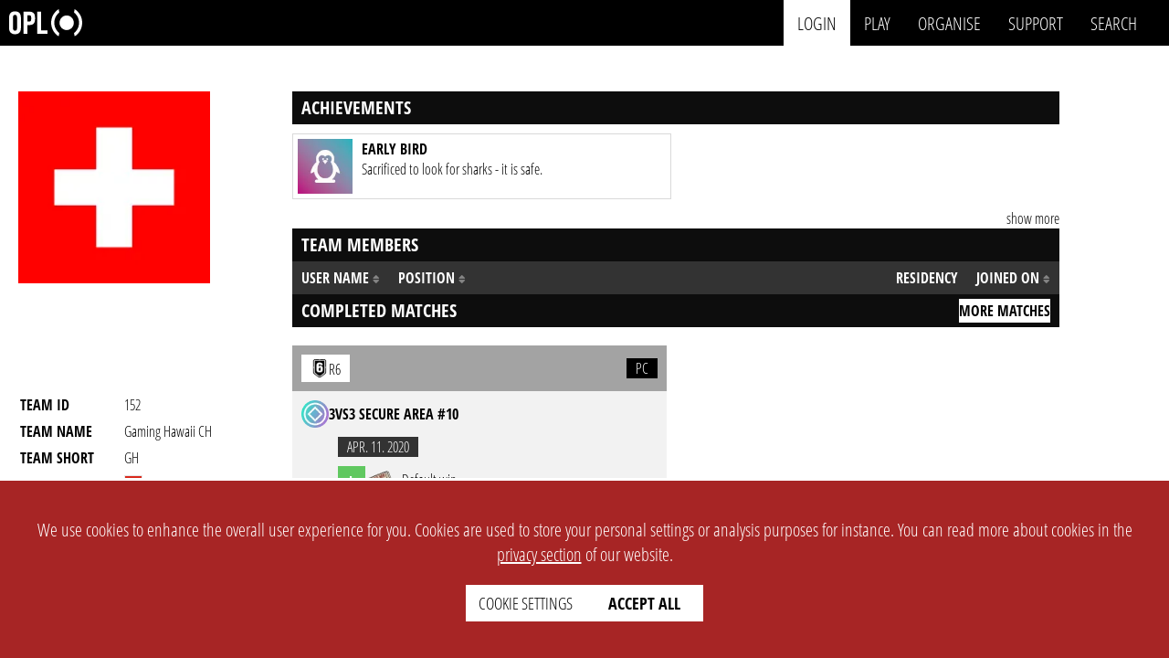

--- FILE ---
content_type: text/html; charset=UTF-8
request_url: https://www.opleague.pro/team/152-Gaming-Hawaii-CH
body_size: 7539
content:

<!doctype html>
<html lang="en">

<head>
                
                
                
                
                

    	
	<meta name="csrftoken" content="4170100047a47f145be0cdaa3d2daa8a">
	




<!-- META-DATA: SEARCH ENGINE ---------------------------------------------------------------------------------------------------------------------------------------------------------->
<meta charset="UTF-8">
<meta http-equiv="Content-Type" content="svg/xml">
<meta name="viewport" content="width=device-width, initial-scale=1">
<meta name="author" content="OPL">
<meta name="web-author" content="OPL">
<meta name="copyright" content="OPL">

	<link rel="canonical" href="https://www.opleague.pro/team/152-Gaming-Hawaii-CH" id="canonical">

<base href="https://www.opleague.pro/">
<meta name="description"
	content="Team Name: Gaming Hawaii CH | Team Short: GH | Residency: Switzerland | Game: Rainbow Six Siege | Description: Schweizer Fun Team :D">
<meta name="abstract"
	content="Team Name: Gaming Hawaii CH | Team Short: GH | Residency: Switzerland | Game: Rainbow Six Siege | Description: Schweizer Fun Team :D">
<meta name="robots" content="index, follow">
<meta name="robots" content="max-image-preview:large">
<link rel="icon" type="image/png" sizes="32x32"
	href="https://www.opleague.pro/media/opl/company/icon/background/round/color/png/w32.png">
<link rel="icon" type="image/png" sizes="16x16"
	href="https://www.opleague.pro/media/opl/company/icon/background/round/color/png/w16.png">
<title>Gaming Hawaii CH - Team Profile &#124; OPL</title>

<!-- META-DATA: PROGRESSIVE WEB APP ---------------------------------------------------------------------------------------------------------------------------------------------------->
<meta name="mobile-web-app-capable" content="yes">
<link rel="manifest" href="https://www.opleague.pro/manifest.json">
<meta name="viewport" content="width=device-width">
<meta name="theme-color" content="#000000">
<meta name="apple-mobile-web-app-capable" content="yes">
<meta name="apple-mobile-web-app-status-bar-style" content="black">
<link rel="apple-touch-icon"
	href="https://www.opleague.pro/media/opl/company/icon/background/round/color/png/w36.png" sizes="36x36">
<link rel="apple-touch-icon"
	href="https://www.opleague.pro/media/opl/company/icon/background/round/color/png/w48.png" sizes="48x48">
<link rel="apple-touch-icon"
	href="https://www.opleague.pro/media/opl/company/icon/background/round/color/png/w72.png" sizes="72x72">
<link rel="apple-touch-icon"
	href="https://www.opleague.pro/media/opl/company/icon/background/round/color/png/w96.png" sizes="96x96">
<link rel="apple-touch-icon"
	href="https://www.opleague.pro/media/opl/company/icon/background/round/color/png/w128.png" sizes="128x128">
<link rel="apple-touch-icon"
	href="https://www.opleague.pro/media/opl/company/icon/background/round/color/png/w144.png" sizes="144x144">
<link rel="apple-touch-icon"
	href="https://www.opleague.pro/media/opl/company/icon/background/round/color/png/w152.png" sizes="152x152">
<link rel="apple-touch-icon"
	href="https://www.opleague.pro/media/opl/company/icon/background/round/color/png/w180.png" sizes="180x180">
<link rel="apple-touch-icon"
	href="https://www.opleague.pro/media/opl/company/icon/background/round/color/png/w192.png" sizes="192x192">
<link rel="apple-touch-icon"
	href="https://www.opleague.pro/media/opl/company/icon/background/round/color/png/w384.png" sizes="384x384">
<link rel="apple-touch-icon"
	href="https://www.opleague.pro/media/opl/company/icon/background/round/color/png/w512.png" sizes="512x512">

<!-- META-DATA: TWITTER ---------------------------------------------------------------------------------------------------------------------------------------------------------------->
<meta name="twitter:title" content="Gaming Hawaii CH - Team Profile &#124; OPL">
<meta name="twitter:description"
	content="Team Name: Gaming Hawaii CH | Team Short: GH | Residency: Switzerland | Game: Rainbow Six Siege | Description: Schweizer Fun Team :D">
<meta name="twitter:site" content="@OPLeaguePRO">
<meta name="twitter:site:id" content="1171559217247019008">
<meta name="twitter:creator" content="@OPLeaguePRO">
<meta name="twitter:creator:id" content="1171559217247019008">
<meta name="twitter:card" content="summary">
<meta name="twitter:image" content="https://www.opleague.pro/styles/media/team/152/Logo_background.png">
<meta name="twitter:image:alt" content="Gaming Hawaii CH - Team Profile">

<!-- META-DATA: OPEN GRAPH PROTOCOL ---------------------------------------------------------------------------------------------------------------------------------------------------->
<meta property="og:title" content="Gaming Hawaii CH - Team Profile &#124; OPL">
<meta property="og:description"
	content="Team Name: Gaming Hawaii CH | Team Short: GH | Residency: Switzerland | Game: Rainbow Six Siege | Description: Schweizer Fun Team :D">
<meta property="og:type" content="website">
<meta property="og:determiner" content="the">
<meta property="og:site_name" content="OPL">
<meta property="og:locale" content="en_GB">
<meta property="og:url" content="https://www.opleague.pro">
<meta property="og:image" content="https://www.opleague.pro/styles/media/team/152/Logo_background.png">
<meta property="og:image:alt" content="Gaming Hawaii CH - Team Profile">

<!-------------------------------------------------------------------------------------------------------------------------------------------------------------------------------------->
	<link rel="preload" as="script" href="https://www.opleague.pro/js/teamprofile.min.53421.js">
	<script src="https://www.opleague.pro/js/teamprofile.min.53421.js" defer></script>

            
        
    <!-------------------------------------------------------------------------------------------------------------------------------------------------------------------------------------->
    <!-- AUTO LOADED: font (always) -->
                    
                    
                        
                                    
                        
            
                            <link 
                    rel="preload" 
                    href="https://www.opleague.pro/styles/fonts/OpenSansCondensed-Light.woff2"
                    as="font"                     type="font/woff2"crossorigin                >
            
            
                    
                        
                                    
                        
            
                            <link 
                    rel="preload" 
                    href="https://www.opleague.pro/styles/fonts/OpenSansCondensed-Bold.woff2"
                    as="font"                     type="font/woff2"crossorigin                >
            
            
                            
                    
                        
                                    
                        
            
            
            
                    
                        
                                    
                        
            
            
            
                <!-------------------------------------------------------------------------------------------------------------------------------------------------------------------------------------->
    <!-- AUTO LOADED: style (always) -->
                    
                    
                        
                                    
                        
                                                        
                            <link 
                    rel="preload" 
                    href="https://www.opleague.pro/views/setup/head.min.53421.css"
                    as="style"                                     >
            
            
                    
                        
                                    
                        
                                                        
                            <link 
                    rel="preload" 
                    href="https://www.opleague.pro/views/setup/navigation.min.53421.css"
                    as="style"                                     >
            
            
                    
                        
                                    
                        
                                                        
                            <link 
                    rel="preload" 
                    href="https://www.opleague.pro/views/setup/submenu.min.53421.css"
                    as="style"                                     >
            
            
                    
                        
                                    
                        
                                                        
                            <link 
                    rel="preload" 
                    href="https://www.opleague.pro/views/setup/footer.min.53421.css"
                    as="style"                                     >
            
            
                    
                        
                                    
                        
                                                        
                            <link 
                    rel="preload" 
                    href="https://www.opleague.pro/views/setup/toast.min.53421.css"
                    as="style"                                     >
            
            
                    
                        
                                    
                        
                                                        
                            <link 
                    rel="preload" 
                    href="https://www.opleague.pro/views/setup/cookie.min.53421.css"
                    as="style"                                     >
            
            
                    
                        
                                    
                        
                                                        
                            <link 
                    rel="preload" 
                    href="https://www.opleague.pro/views/website/modal.min.53421.css"
                    as="style"                                     >
            
            
                    
                        
                                    
                        
                                                        
                            <link 
                    rel="preload" 
                    href="https://www.opleague.pro/views/website/filter_section.min.53421.css"
                    as="style"                                     >
            
            
                    
                        
                                    
                        
                                                        
                            <link 
                    rel="preload" 
                    href="https://www.opleague.pro/views/elements/header/.min.53421.css"
                    as="style"                                     >
            
            
                    
                        
                                    
                        
                                                        
                            <link 
                    rel="preload" 
                    href="https://www.opleague.pro/views/setup/context_menu.min.53421.css"
                    as="style"                                     >
            
            
                    
                        
                                    
                        
                                                        
                            <link 
                    rel="preload" 
                    href="https://www.opleague.pro/styles/fontawesome/css/all.min.53421.css"
                    as="style"                                     >
            
            
                            
                    
                        
                                    
                        
                                                        
                            <link 
                    rel="stylesheet" 
                    href="https://www.opleague.pro/views/setup/head.min.53421.css"
                                                        >
            
            
                    
                        
                                    
                        
                                                        
                            <link 
                    rel="stylesheet" 
                    href="https://www.opleague.pro/views/setup/navigation.min.53421.css"
                                                        >
            
            
                    
                        
                                    
                        
                                                        
                            <link 
                    rel="stylesheet" 
                    href="https://www.opleague.pro/views/setup/submenu.min.53421.css"
                                                        >
            
            
                    
                        
                                    
                        
                                                        
                            <link 
                    rel="stylesheet" 
                    href="https://www.opleague.pro/views/setup/footer.min.53421.css"
                                                        >
            
            
                    
                        
                                    
                        
                                                        
                            <link 
                    rel="stylesheet" 
                    href="https://www.opleague.pro/views/setup/toast.min.53421.css"
                                                        >
            
            
                    
                        
                                    
                        
                                                        
                            <link 
                    rel="stylesheet" 
                    href="https://www.opleague.pro/views/setup/cookie.min.53421.css"
                                                        >
            
            
                    
                        
                                    
                        
                                                        
                            <link 
                    rel="stylesheet" 
                    href="https://www.opleague.pro/views/website/modal.min.53421.css"
                                                        >
            
            
                    
                        
                                    
                        
                                                        
                            <link 
                    rel="stylesheet" 
                    href="https://www.opleague.pro/views/website/filter_section.min.53421.css"
                                                        >
            
            
                    
                        
                                    
                        
                                                        
                            <link 
                    rel="stylesheet" 
                    href="https://www.opleague.pro/views/elements/header/.min.53421.css"
                                                        >
            
            
                    
                        
                                    
                        
                                                        
                            <link 
                    rel="stylesheet" 
                    href="https://www.opleague.pro/views/setup/context_menu.min.53421.css"
                                                        >
            
            
                    
                        
                                    
                        
                                                        
                            <link 
                    rel="stylesheet" 
                    href="https://www.opleague.pro/styles/fontawesome/css/all.min.53421.css"
                                                        >
            
            
                <!-------------------------------------------------------------------------------------------------------------------------------------------------------------------------------------->
    <!-- AUTO LOADED: script (always) -->
                    
                    
                        
                                    
                        
                                                        
                            <link 
                    rel="preload" 
                    href="https://www.opleague.pro/js/jquery/jquery-360.min.js"
                    as="script"                                     >
            
            
                    
                        
                                    
                        
                                                        
                            <link 
                    rel="preload" 
                    href="https://www.opleague.pro/js/jquery/Typeahead.min.js"
                    as="script"                                     >
            
            
                    
                        
                                    
                        
                                                        
                            <link 
                    rel="preload" 
                    href="https://www.opleague.pro/views/setup/head.min.53421.js"
                    as="script"                                     >
            
            
                    
                        
                                    
                        
                                                        
                            <link 
                    rel="preload" 
                    href="https://www.opleague.pro/js/opl_utils/opl_timer.min.53421.js"
                    as="script"                                     >
            
            
                    
                        
                                    
                        
                                                        
                            <link 
                    rel="preload" 
                    href="https://www.opleague.pro/js/opl_utils/opl_safety_modal.min.53421.js"
                    as="script"                                     >
            
            
                    
                        
                                    
                        
                                                        
                            <link 
                    rel="preload" 
                    href="https://www.opleague.pro/js/opl_utils/opl_safety_modal_new.min.53421.js"
                    as="script"                                     >
            
            
                    
                        
                                    
                        
                                                        
                            <link 
                    rel="preload" 
                    href="https://www.opleague.pro/js/opl_toast/opl_toast.min.53421.js"
                    as="script"                                     >
            
            
                    
                        
                                    
                        
                                                        
                            <link 
                    rel="preload" 
                    href="https://www.opleague.pro/views/setup/table_sort.min.53421.js"
                    as="script"                                     >
            
            
                    
                        
                                    
                        
                                                        
                            <link 
                    rel="preload" 
                    href="https://www.opleague.pro/views/website/soft_error_message.min.53421.js"
                    as="script"                                     >
            
            
                    
                        
                                    
                        
                                                        
                            <link 
                    rel="preload" 
                    href="https://www.opleague.pro/views/elements/header/.min.53421.js"
                    as="script"                                     >
            
            
                    
                        
                                    
                        
                                                        
                            <link 
                    rel="preload" 
                    href="https://www.opleague.pro/js/opl_utils/opl_cookie.min.53421.js"
                    as="script"                                     >
            
            
                    
                        
                                    
                        
                                                        
                            <link 
                    rel="preload" 
                    href="https://www.opleague.pro/js/opl_ajax/opl_ajax.min.53421.js"
                    as="script"                                     >
            
            
                    
                        
                                    
                        
                                                        
                            <link 
                    rel="preload" 
                    href="https://www.opleague.pro/js/opl_utils/opl_context_menu.min.53421.js"
                    as="script"                                     >
            
            
                    
                        
                                    
                        
                                                        
                            <link 
                    rel="preload" 
                    href="https://www.opleague.pro/js/opl_nav_search/nav_search.min.53421.js"
                    as="script"                                     >
            
            
                    
                        
                                    
                        
                                                        
                            <link 
                    rel="preload" 
                    href="https://www.opleague.pro/js/opl_utils/opl_copy_to_clipboard.min.53421.js"
                    as="script"                                     >
            
            
                    
                        
                                    
                        
                                                        
                            <link 
                    rel="preload" 
                    href="https://www.opleague.pro/js/opl_utils/opl_game_filter.min.53421.js"
                    as="script"                                     >
            
            
                    
                        
                                    
                        
                                                        
                            <link 
                    rel="preload" 
                    href="https://www.opleague.pro/js/Menu_new.min.53421.js"
                    as="script"                                     >
            
            
                            
                    
                        
                                    
                        
                                                        
            
                            <script src="https://www.opleague.pro/js/jquery/jquery-360.min.js" 
                ></script>
            
                    
                        
                                    
                        
                                                        
            
                            <script src="https://www.opleague.pro/js/jquery/Typeahead.min.js" 
                ></script>
            
                    
                        
                                    
                        
                                                        
            
                            <script src="https://www.opleague.pro/views/setup/head.min.53421.js" 
                ></script>
            
                    
                        
                                    
                        
                                                        
            
                            <script src="https://www.opleague.pro/js/opl_utils/opl_timer.min.53421.js" 
                ></script>
            
                    
                        
                                    
                        
                                                        
            
                            <script src="https://www.opleague.pro/js/opl_utils/opl_safety_modal.min.53421.js" 
                ></script>
            
                    
                        
                                    
                        
                                                        
            
                            <script src="https://www.opleague.pro/js/opl_utils/opl_safety_modal_new.min.53421.js" 
                ></script>
            
                    
                        
                                    
                        
                                                        
            
                            <script src="https://www.opleague.pro/js/opl_toast/opl_toast.min.53421.js" 
                ></script>
            
                    
                        
                                    
                        
                                                        
            
                            <script src="https://www.opleague.pro/views/setup/table_sort.min.53421.js" 
                defer></script>
            
                    
                        
                                    
                        
                                                        
            
                            <script src="https://www.opleague.pro/views/website/soft_error_message.min.53421.js" 
                ></script>
            
                    
                        
                                    
                        
                                                        
            
                            <script src="https://www.opleague.pro/views/elements/header/.min.53421.js" 
                ></script>
            
                    
                        
                                    
                        
                                                        
            
                            <script src="https://www.opleague.pro/js/opl_utils/opl_cookie.min.53421.js" 
                ></script>
            
                    
                        
                                    
                        
                                                        
            
                            <script src="https://www.opleague.pro/js/opl_ajax/opl_ajax.min.53421.js" 
                ></script>
            
                    
                        
                                    
                        
                                                        
            
                            <script src="https://www.opleague.pro/js/opl_utils/opl_context_menu.min.53421.js" 
                ></script>
            
                    
                        
                                    
                        
                                                        
            
                            <script src="https://www.opleague.pro/js/opl_nav_search/nav_search.min.53421.js" 
                defer></script>
            
                    
                        
                                    
                        
                                                        
            
                            <script src="https://www.opleague.pro/js/opl_utils/opl_copy_to_clipboard.min.53421.js" 
                ></script>
            
                    
                        
                                    
                        
                                                        
            
                            <script src="https://www.opleague.pro/js/opl_utils/opl_game_filter.min.53421.js" 
                ></script>
            
                    
                        
                                    
                        
                                                        
            
                            <script src="https://www.opleague.pro/js/Menu_new.min.53421.js" 
                ></script>
            
                <!-------------------------------------------------------------------------------------------------------------------------------------------------------------------------------------->
    <!-- AUTO LOADED: style (page specific) -->
                    
                    
                        
                                    
                        
                                                        
                            <link 
                    rel="preload" 
                    href="https://www.opleague.pro/views/forms/forms.min.53421.css"
                    as="style"                                     >
            
            
                    
                        
                                    
                        
                                                        
                            <link 
                    rel="preload" 
                    href="https://www.opleague.pro/views/website/profile.min.53421.css"
                    as="style"                                     >
            
            
                    
                        
                                    
                        
                                                        
                            <link 
                    rel="preload" 
                    href="https://www.opleague.pro/views/teamprofile/teamprofile.min.53421.css"
                    as="style"                                     >
            
            
                    
                        
                                    
                        
                                                        
                            <link 
                    rel="preload" 
                    href="https://www.opleague.pro/views/website/logo_upload.min.53421.css"
                    as="style"                                     >
            
            
                    
                        
                                    
                        
                                                        
                            <link 
                    rel="preload" 
                    href="https://www.opleague.pro/views/website/match_and_event_table.min.53421.css"
                    as="style"                                     >
            
            
                    
                        
                                    
                        
                                                        
                            <link 
                    rel="preload" 
                    href="https://www.opleague.pro/views/elements/dialog/.min.53421.css"
                    as="style"                                     >
            
            
                            
                    
                        
                                    
                        
                                                        
                            <link 
                    rel="stylesheet" 
                    href="https://www.opleague.pro/views/forms/forms.min.53421.css"
                                                        >
            
            
                    
                        
                                    
                        
                                                        
                            <link 
                    rel="stylesheet" 
                    href="https://www.opleague.pro/views/website/profile.min.53421.css"
                                                        >
            
            
                    
                        
                                    
                        
                                                        
                            <link 
                    rel="stylesheet" 
                    href="https://www.opleague.pro/views/teamprofile/teamprofile.min.53421.css"
                                                        >
            
            
                    
                        
                                    
                        
                                                        
                            <link 
                    rel="stylesheet" 
                    href="https://www.opleague.pro/views/website/logo_upload.min.53421.css"
                                                        >
            
            
                    
                        
                                    
                        
                                                        
                            <link 
                    rel="stylesheet" 
                    href="https://www.opleague.pro/views/website/match_and_event_table.min.53421.css"
                                                        >
            
            
                    
                        
                                    
                        
                                                        
                            <link 
                    rel="stylesheet" 
                    href="https://www.opleague.pro/views/elements/dialog/.min.53421.css"
                                                        >
            
            
                <!-------------------------------------------------------------------------------------------------------------------------------------------------------------------------------------->
    <!-- AUTO LOADED: script (page specific) -->
                    
                    
                        
                                    
                        
                                                        
                            <link 
                    rel="preload" 
                    href="https://www.opleague.pro/views/elements/dialog/.min.53421.js"
                    as="script"                                     >
            
            
                            
                    
                        
                                    
                        
                                                        
            
                            <script src="https://www.opleague.pro/views/elements/dialog/.min.53421.js" 
                ></script>
            
            
<!-- STYLE OVERWRITE ------------------------------------------------------------------------------------------------------------------------------------------------------------------->

<script>
	Object.assign(data._GET, {"page":"teamprofile","ID":"152"});	</script>

<!-- GOOGLE SEARCH GALLERY ------------------------------------------------------------------------------------------------------------------------------------------------------------->
<script type="application/ld+json" defer>
	{
		"@context": "https://schema.org",
		"@type": "Organization",
		"url": "https://www.opleague.pro",
		"logo": "https://www.opleague.pro/media/opl/company/logo/solid/color/png/w500.png",
		"name": "Opportunity League",
		"alternateName": "OPL",
		"address": "Otilostr. 22, 82166 Graefelfing, Germany",
		"legalName": "OPL - Birkel, Herberg, Thai GbR",
		"keywords": "esport,platform,event,tournament,league,cup",
		"email": "info@opleague.eu",
		"description": "OPL is a developer of software specifically for the esport industry with a high focus on automation. Organize your own tournaments, participate in existing tournaments or level up your live stream production with our tools."
	}
</script>

<!-------------------------------------------------------------------------------------------------------------------------------------------------------------------------------------->

<script>
	var php_session_ID = ''</script>

	<script>
		var account_ID = -1
		const ws_token = null
	</script>


	<script>
		if (ws_token != null) {
			var server = location.protocol === 'https:' || location.protocol === 'wss:' ? 'wss://ws2.opleague.pro' :
				'ws://localhost:8086'
			const socket = new WebSocket(`${server}?token=${ws_token}`)

			socket.onopen = () => {
				// console.log("Connected to WebSocket server")
			}

			socket.onmessage = (event) => {
				const msg = JSON.parse(event.data)

				switch (msg.event) {
					case 'notifications':
						const s_notifications = {
							Notifications: msg.message
						}
						opl_toast_show(s_notifications)
						break

					default:
						break
				}
			}

			socket.onclose = () => {
				// console.log("Disconnected from WebSocket server")
			}

			// To send a message
			function sendMessage(message) {
				socket.send(message)
			}
		}
	</script>




	<script>
		Object.assign(data, {"listener_01012023132701":{"toggle_dropdown":true,"search_filter":true,"cancel_filter":true,"apply_filter":true,"scroll_on_overflow":true},"build_01012023132701":{"footer":{"1":{"select_name":"global-language-change","single_selection":{"active":true,"link":false},"selected_item":{"logo":{"src":"styles\/fontawesome\/svgs\/solid\/globe-europe.svg","alt":"globe logo"},"label":""},"search":{"placeholder":"filter languages"},"items":{"1":{"logo":{"src":"styles\/media\/website\/country_flags\/fr.svg","alt":"country name"},"label":"french","selected":false,"backend_data":{"country_short":"fr"}},"3":{"logo":{"src":"styles\/media\/website\/country_flags\/us.svg","alt":"country name"},"label":"english","selected":true,"backend_data":{"country_short":"en"}}},"buttons":{"1":{"label":"cancel"},"2":{"label":"apply"}}}}}})
	</script>
    
        </head>

<body>
    <div style="position: absolute; top: 0;" id="up"></div>

<nav>
        <div class="left-side">
                <a href="/">
            <img width="80" height="30" decoding=async src="https://www.opleague.pro/media/opl/company/logo/solid/light/svg/w0.svg" alt="OPL logo" class="header-logo">
        </a>
    </div>

        <div class="right-side">
        <input type="checkbox" class="mobile-nav-toggle" id="nav-toggle" hidden>
        <label for="nav-toggle" class="mobile-nav-title">
            <span class="fas fa-bars --hide-desktop"></span>
            <span class="fas fa-times --hide-desktop"></span>
        </label>

        <div class="mobile-nav-content">
                        <div class="nav-main">
                
                                    <div class="nav-main-item nav-login">
                        <div class="dropdown">
                            <a href="https://www.opleague.pro/forms/login" rel="nofollow" class="dropdown-title">login</a>
                        </div>
                    </div>
                
                
                <div class="nav-main-item">
                    <div class="dropdown">
                                                    <a href="https://www.opleague.pro/play/event/upcoming" class="dropdown-title">play</a>
                                                <div class="dropdown-content">
                            <a href="https://www.opleague.pro/play/match/my">my matches</a>
                            <a href="https://www.opleague.pro/play/match/upcoming">upcoming matches</a>

                            <a href="https://www.opleague.pro/play/event/upcoming">upcoming events</a>
                            <a href="https://www.opleague.pro/play/event/ongoing">ongoing events</a>
                            <a href="https://www.opleague.pro/play/event/completed">completed events</a>
                        </div>
                    </div>
                </div>
                <div class="nav-main-item">
                    <div class="dropdown">
                        <a href="https://www.opleague.pro/organise" class="dropdown-title">
                            organise
                        </a>
                        <div class="dropdown-content">
                                                        <a href="https://www.opleague.pro/forms/register-organisation" rel="nofollow" >create</a>
                        </div>
                    </div>
                </div>

                <div class="nav-main-item">
                    <div class="dropdown">
                        <a href="https://www.opleague.pro/supportticket" rel="nofollow" class="dropdown-title">support</a>
                        <div class="dropdown-content">
                            <a href="https://www.opleague.pro/supportticket" rel="nofollow">tickets</a>
                            <a href="https://www.opleague.pro/wiki" rel="nofollow" >wiki</a>
                            <a href="https://www.opleague.pro/faq" rel="nofollow" >faq</a>
                        </div>
                    </div>
                </div>

                
                                <input type="checkbox" class="search-toggle" id="search-toggle" hidden>
                <div class="nav-main-item">
                    <div class="dropdown">
                        <label for="search-toggle" class="search-toggle-label">
                            <span class="dropdown-title">search</span>
                        </label>
                    </div>
                </div>

                <div class="search">
                    <div class="search__inner-container">
                        <select id="search_category_select" class="--clickable-white">
                            <option value="1">all</option>
                            <option value="2">user</option>
                            <option value="3">team</option>
                            <option value="4">game tag</option>
                            <option value="5">event</option>
                                                        <option value="8">organiser</option>
                        </select>
                        <input id="search_input" type="text" class="search-input" placeholder="search for something interesting" autocomplete="off">
                    </div>
                </div>

                <label for="search-toggle" class="search__close"></label>

                                <div id="search_results" class="search__results"></div>

            </div>
        </div>
    </div>
</nav>

    <script>
        if (data.network == 'localhost') $("nav").css("background-color", 'var(--orange-120)')
        if (data.network == 'lan') $("nav").css("background-color", 'var(--blue-120)')
    </script>


<div class="toast-container" id="toast-container">             
    <script>
        'use strict';

        var notifications_count = 0
    </script>

    
    </div>        
    <main>

        <section class="teamprofile__container">
                

<div class="profile-info__container">
    <div>
                    <img width="210" height="210" id="profile_pic" src="https://www.opleague.pro/styles/media/team/152/Logo_200.webp?1647296963" alt="Gaming Hawaii CH logo">
            </div>
    <div>
                                    <div class="button-container">
                                                        </div>
                    
        <div class="profile-info__socials-container">
                                                                                                                    </div>

                    <table>
                <tr>
                    <td>team ID</td>
                    <td>152</td>
                </tr>
                <tr>
                    <td>team name</td>
                    <td>Gaming Hawaii CH</td>
                </tr>
                <tr>
                    <td>team short</td>
                    <td>GH</td>
                </tr>
                <tr>
                    <td>headquarter</td>
                    <td title="Switzerland"><img class="country-flag" src="../styles/media/website/country_flags/ch.svg" title="Switzerland" alt="Switzerland flag" height="20" width="20"></td>
                </tr>
                <tr>
                    <td>game</td>
                    <td>Rainbow Six Siege</td>
                </tr>
                                                    <tr>
                        <td>description</td>
                        <td>Schweizer Fun Team :D</td>
                    </tr>
                            </table>
        
    </div>
</div>
                            <div class="teamprofile__right-side">
                                                                        <script>
        var is_team = true
    </script>
    <div>
        <div class="title-header" >achievements</div>
        <div class="profile-achievements__container">
                                                        
                <div class="profile-achievements__item " id="achievement_8" >
                    <img width="60" height="60" src="https://www.opleague.pro/styles/media/achievement/early_bird_100.webp?1675757967" alt="early bird logo">
                    <div>
                        <p>early bird</p>
                        <div>Sacrificed to look for sharks - it is safe.</div>
                    </div>
                </div>
                                                                                                                                                                                                                                                                                    </div>
                            <div class="--button-right">
                <a href="https://www.opleague.pro/team/152-Gaming-Hawaii-CH/achievements" title="show all achievements">
                    <div class="opl-button">show more</div>
                </a>
            </div>
                
    </div>

                        <div class="teamprofile-members__container">
    <div class="title-header">team members</div>
    <table class="opl-table --table-scroll" id="team_members" sort-controller>
        <thead>
            <tr>
                <th sort-order>user name <i class="fas fa-sort"></i></th>
                <th sort-order>position <i class="fas fa-sort"></i></th>
                <th ></th>
                <th>residency</th>
                <th sort-order>joined on <i class="fas fa-sort"></i></th>
            </tr>
        </thead>
        <tbody sort-body>
                    </tbody>
    </table>
</div>                                                                            
    
    <div class="match-and-event-table__container match profile">
    <div class="title-header" >completed matches        <a href="https://www.opleague.pro/team/152-Gaming-Hawaii-CH/completed-matches" title="more matches" class="opl-button">more matches</a>
            </div>

    <div class="match-and-event-table__content-container">
                                            
                                                        
            

            <div id="paginator_0_data_773" class="match-and-event-table__content-item paginator_0_data_class">
                <div class="header" style="background-image: linear-gradient(rgba(0, 0, 0, 0.2), rgba(0, 0, 0, 0.2)), url([data-uri]);">
                    <div class="game">
                        <img src="https://www.opleague.pro/styles/media/game/R6/icon_on_white_50.webp?1754495361" alt="Rainbow Six Siege icon">
                        <span>R6</span>
                    </div>
                    <div class="platforms">
                                                    <div>PC</div>
                                            </div>
                </div>
                <a href="https://www.opleague.pro/match/773-Default-win-vs-Gaming-Hawaii-CH" title="Default win vs Gaming Hawaii CH" class="body">
                    <div class="event-title">
                        <img src="https://www.opleague.pro/styles/media/event/43/Logo_50.webp?1647297614" alt="3vs3 Secure Area #10 logo">
                        <div>3vs3 Secure Area #10</div>
                    </div>
                    <div class="body-content">
                                                                                                                        <div class="match-date"><span class="">Apr. 11. 2020</span></div>
                                                                                    
                        
                                                    <div class="teams-match">
                                                                                                            <div class="teams-match-info --bg-solid-green">
                                            L - W</div>
                                                                                                    <div>
                                    <div class="img-text">
                                        <div><img src="https://www.opleague.pro/styles/media/team/-1/Logo_30.webp?1705148026" alt="Default win logo"
                                                height="30" width="30"></div>
                                        <div>Default win</div>
                                    </div>
                                    <div class="img-text">
                                        <div><img src="https://www.opleague.pro/styles/media/team/152/Logo_30.webp?1647296963" alt="Gaming Hawaii CH logo"
                                                height="30" width="30"></div>
                                        <div>Gaming Hawaii CH</div>
                                    </div>
                                </div>
                            </div>
                                            </div>
                </a>
                            </div>
            </div>
    
    </div>                                                                            
    
    <div class="match-and-event-table__container match profile">
    <div class="title-header" >completed events        <a href="https://www.opleague.pro/team/152-Gaming-Hawaii-CH/completed-events" title="more events" class="opl-button">more events</a>
            </div>

    <div class="match-and-event-table__content-container">
                                            
                                                        
            

            <div id="paginator_0_data_43" class="match-and-event-table__content-item paginator_0_data_class">
                <div class="header" style="background-image: linear-gradient(rgba(0, 0, 0, 0.2), rgba(0, 0, 0, 0.2)), url([data-uri]);">
                    <div class="game">
                        <img src="https://www.opleague.pro/styles/media/game/R6/icon_on_white_50.webp?1754495361" alt="Rainbow Six Siege icon">
                        <span>R6</span>
                    </div>
                    <div class="platforms">
                                                    <div>PC</div>
                                            </div>
                </div>
                <a href="https://www.opleague.pro/event/43-3vs3SecureArea10/course" title="3vs3 Secure Area #10" class="body">
                    <div class="event-title">
                        <img src="https://www.opleague.pro/styles/media/event/43/Logo_50.webp?1647297614" alt="3vs3 Secure Area #10 logo">
                        <div>3vs3 Secure Area #10</div>
                    </div>
                    <div class="body-content">
                        
                                                    <table>
                                                                                                            <tr>
                                            <td>date:</td>
                                            <td><span class="">Apr. 11. 2020</span></td>
                                        </tr>
                                                                                                </table>
                            
                                                    
                                                    <div class="final-placement">final placement: place 
                                1
                                </div>
                                            </div>
                </a>
                            </div>
            </div>
    
    </div>                                                                                </div>
                    </section>
        <script>
            'use strict';
            var team_ID = 152
            var edit_state = false
        </script>
            </main>

    <div class='context-menu__container'></div>
<input type='hidden' value='' id='txt_id'>
<script>
    var FinalTimeZone = Intl.DateTimeFormat().resolvedOptions().timeZone;
    var date = new Date()
    date.setTime(date.getTime() + 1 * 24 * 60 * 60 * 1000)
    expires = '; expires=' + date.toGMTString()
    document.cookie = 'TimeZone=' + FinalTimeZone + expires + '; path=/'
</script>

<script>
    var current_page = "teamprofile";
</script>

<footer id="footer">

    <div title="Scroll up" onclick='document.getElementById("up").scrollIntoView({ behavior: "smooth" });return false'>
        <div class="footer__scrollup --d-none"></div>
    </div>

    <section>
        <div class="footer__body">
                            <div class="footer__list">
                    <div>settings</div>
                    <div destination="change-language"></div>
                    <script src="https://www.opleague.pro/views/website/filter_section.min.53421.js"></script>
                    <script>
                        var settings_01012023132701_footer = {
                            id: '01012023132701',
                            query_destination: '[destination="change-language"]',
                            class_container: 'change-language__container',
                            data_set: 'footer',
                        }
                        build_html(settings_01012023132701_footer)
                    </script>
                </div>
                        <div class="footer__list">
                <div>legal</div>
                <div><a href="https://www.opleague.pro/legal/imprint" title="imprint" rel="nofollow"
                        >imprint</a></div>
                <div><a href="https://www.opleague.pro/legal/privacy" title="privacy" rel="nofollow"
                        >privacy</a></div>
                <div><a href="https://www.opleague.pro/legal/terms-and-conditions" title="t&amp;c" rel="nofollow"
                        >t&amp;c</a></div>
                <div><a href="https://www.opleague.pro/legal/prices" title="prices" rel="nofollow"
                        >prices</a></div>
                <div><a href="https://www.opleague.pro/forms/cookie" title="cookie settings" rel="nofollow"
                        >cookie settings</a></div>
            </div>
            <div class="footer__list">
                <div>company</div>
                <div><a href="https://www.opleague.pro/wiki/blog/about-OPL" rel="nofollow" >about us</a></div>
                <div><a href="https://www.opleague.pro/wiki/documentation/branding/OPL-company" title="brand kit"
                        rel="nofollow">brand kit</a></div>
                <div><a href="https://www.opleague.pro/partner" title="partner" rel="nofollow"
                        >partner</a></div>
                <div><a href="https://www.opleague.pro/landingpage" title="landingpage" rel="nofollow"
                        >landingpage</a></div>
                <div><a href="https://www.opleague.pro/subscribe/0-OPL-Platform" title="OPL Pro" rel="nofollow"
                        >OPL Pro</a></div>
            </div>
                        <div class="footer__list">
                <div>support</div>
                <div><a href="https://www.opleague.pro/faq" title="faq" rel="nofollow">faq</a></div>
                <div><a href="https://www.opleague.pro/wiki" title="wiki" rel="nofollow" >wiki</a></div>
            </div>
            <div class="footer__list">
                <div>contact</div>
                <div><a href="https://www.opleague.pro/supportticket" rel="nofollow" title="support ticket">support ticket</a></div>
                <div class="clipboard" data-clipboard="info@opleague.eu" title="copy OPL email to clipboard"><a href="/cdn-cgi/l/email-protection" class="__cf_email__" data-cfemail="20494e464f604f504c45414755450e4555">[email&#160;protected]</a></div>
                <div><a href="https://twitter.com/OPLeaguePRO" rel="noopener nofollow" title="OPL Twitter">Twitter</a></div>
                <div><a href="https://discord.gg/zVXc37NSNG" rel="noopener nofollow" title="OPL Discord">Discord</a></div>
            </div>
        </div>

        <div class="footer__footer">
            <div class="footer__horizontal-divider"></div>
            <div class="footer__footer-alignment-container">
                <a href="/" title="OPL">
                    <img width="80" height="30" src="https://www.opleague.pro/media/opl/company/logo/solid/light/svg/w0.svg" alt="OPL logo">
                </a>
                <div class="footer__social-collection">
                    <a href="https://twitter.com/OPLeaguePRO" target="_blank" rel="noopener nofollow" title="twitter">
                        <div class="footer__social-item fab fa-twitter"></div>
                    </a>
                                        <a href="https://www.twitch.tv/OPLeague_PRO" target="_blank" rel="noopener nofollow" title="twitch">
                        <div class="footer__social-item fab fa-twitch"></div>
                    </a>
                    <a href="https://www.youtube.com/channel/UCm5RS_71ZX2BuC6-13FDkkg" target="_blank" rel="noopener nofollow" title="youtube">
                        <div class="footer__social-item fab fa-youtube"></div>
                    </a>
                    <a href="https://discord.gg/zVXc37NSNG" target="_blank" rel="noopener nofollow" title="discord">
                        <div class="footer__social-item fab fa-discord"></div>
                    </a>
                                    </div>
            </div>
        </div>
    </section>
</footer>

<!--1-->

<script data-cfasync="false" src="/cdn-cgi/scripts/5c5dd728/cloudflare-static/email-decode.min.js"></script><script>
    'use strict'

    window.isMobile = false
    window.requestIdleCallback(function() {
        window.matchMedia !== undefined ? window.matchMedia('screen and (max-width: 600px)').matches : false
    })

    var csrf_token = $('meta[name="csrftoken"]').attr('content');

    function csrfSafeMethod(method) {
        return (/^(GET|HEAD|OPTIONS)$/.test(method));
    }

    $.ajaxSetup({
        headers: { 'opl-csrftoken': csrf_token }
    });

    var lang_user = 'en'
</script>


<script>
    var current_page = 'teamprofile'

    $(document).ready(function() {
        if (current_page && current_page.indexOf('cookie') === -1) {
            opl_cookie.init()
        }
        opl_copy_to_clipboard.init()
        opl_game_filter.init()
    })
</script>
<script>
    $(window).scroll(function() {
        if (pageYOffset <= 0) {
            $('.footer__scrollup').addClass('footer__scrollup-fadeout')
            $('.footer__scrollup').removeClass('footer__scrollup-fadein')
            setTimeout(function() {
                $('.footer__scrollup').addClass('--d-none')
            }, 300);
        } else {
            $('.footer__scrollup').removeClass('--d-none')
            $('.footer__scrollup').removeClass('footer__scrollup-fadeout')
            $('.footer__scrollup').addClass('footer__scrollup-fadein')
        }
    });
</script>

<script>
    $(document).ready(function() {
        if ($('.js_img_skip_on_click').length) {
            var img = document.getElementsByClassName('js_img_skip_on_click');
            var height = img[0].clientHeight;
            $('.js_img_skip_on_click').click(function() {
                $("html, body").animate({ scrollTop: height }, height / 4);
                return false;
            });
        }
    });
</script>

<script>
    function screenshot($url, $name) {
        let new_window = open("screenshot?url=" + encodeURIComponent($url) + "&name=" + encodeURIComponent($name) + "", '_blank');
    }
</script><script defer src="https://static.cloudflareinsights.com/beacon.min.js/vcd15cbe7772f49c399c6a5babf22c1241717689176015" integrity="sha512-ZpsOmlRQV6y907TI0dKBHq9Md29nnaEIPlkf84rnaERnq6zvWvPUqr2ft8M1aS28oN72PdrCzSjY4U6VaAw1EQ==" data-cf-beacon='{"version":"2024.11.0","token":"d224ad6ce18645349f5433408cdddfc9","r":1,"server_timing":{"name":{"cfCacheStatus":true,"cfEdge":true,"cfExtPri":true,"cfL4":true,"cfOrigin":true,"cfSpeedBrain":true},"location_startswith":null}}' crossorigin="anonymous"></script>
</body>

</html>

--- FILE ---
content_type: text/css
request_url: https://www.opleague.pro/views/setup/head.min.53421.css
body_size: 6713
content:
 @font-face{font-family:'Open Sans Condensed';font-style:normal;font-weight:300;font-display:swap;src:url('/styles/fonts/OpenSansCondensed-Light.woff2');unicode-range:U+0460-052F,U+1C80-1C88,U+20B4,U+2DE0-2DFF,U+A640-A69F,U+FE2E-FE2F}@font-face{font-family:'Open Sans Condensed';font-style:normal;font-weight:300;font-display:swap;src:url('/styles/fonts/OpenSansCondensed-Light.woff2');unicode-range:U+0400-045F,U+0490-0491,U+04B0-04B1,U+2116}@font-face{font-family:'Open Sans Condensed';font-style:normal;font-weight:300;font-display:swap;src:url('/styles/fonts/OpenSansCondensed-Light.woff2');unicode-range:U+1F00-1FFF}@font-face{font-family:'Open Sans Condensed';font-style:normal;font-weight:300;font-display:swap;src:url('/styles/fonts/OpenSansCondensed-Light.woff2');unicode-range:U+0370-03FF}@font-face{font-family:'Open Sans Condensed';font-style:normal;font-weight:300;font-display:swap;src:url('/styles/fonts/OpenSansCondensed-Light.woff2');unicode-range:U+0102-0103,U+0110-0111,U+0128-0129,U+0168-0169,U+01A0-01A1,U+01AF-01B0,U+1EA0-1EF9,U+20AB}@font-face{font-family:'Open Sans Condensed';font-style:normal;font-weight:300;font-display:swap;src:url('/styles/fonts/OpenSansCondensed-Light.woff2');unicode-range:U+0100-024F,U+0259,U+1E00-1EFF,U+2020,U+20A0-20AB,U+20AD-20CF,U+2113,U+2C60-2C7F,U+A720-A7FF}@font-face{font-family:'Open Sans Condensed';font-style:normal;font-weight:300;font-display:swap;src:url('/styles/fonts/OpenSansCondensed-Light.woff2');unicode-range:U+0000-00FF,U+0131,U+0152-0153,U+02BB-02BC,U+02C6,U+02DA,U+02DC,U+2000-206F,U+2074,U+20AC,U+2122,U+2191,U+2193,U+2212,U+2215,U+FEFF,U+FFFD}@font-face{font-family:'Open Sans Condensed';font-style:normal;font-weight:700;font-display:swap;src:url('/styles/fonts/OpenSansCondensed-Bold.woff2');unicode-range:U+0460-052F,U+1C80-1C88,U+20B4,U+2DE0-2DFF,U+A640-A69F,U+FE2E-FE2F}@font-face{font-family:'Open Sans Condensed';font-style:normal;font-weight:700;font-display:swap;src:url('/styles/fonts/OpenSansCondensed-Bold.woff2');unicode-range:U+0400-045F,U+0490-0491,U+04B0-04B1,U+2116}@font-face{font-family:'Open Sans Condensed';font-style:normal;font-weight:700;font-display:swap;src:url('/styles/fonts/OpenSansCondensed-Bold.woff2');unicode-range:U+1F00-1FFF}@font-face{font-family:'Open Sans Condensed';font-style:normal;font-weight:700;font-display:swap;src:url('/styles/fonts/OpenSansCondensed-Bold.woff2');unicode-range:U+0370-03FF}@font-face{font-family:'Open Sans Condensed';font-style:normal;font-weight:700;font-display:swap;src:url('/styles/fonts/OpenSansCondensed-Bold.woff2');unicode-range:U+0102-0103,U+0110-0111,U+0128-0129,U+0168-0169,U+01A0-01A1,U+01AF-01B0,U+1EA0-1EF9,U+20AB}@font-face{font-family:'Open Sans Condensed';font-style:normal;font-weight:700;font-display:swap;src:url('/styles/fonts/OpenSansCondensed-Bold.woff2');unicode-range:U+0100-024F,U+0259,U+1E00-1EFF,U+2020,U+20A0-20AB,U+20AD-20CF,U+2113,U+2C60-2C7F,U+A720-A7FF}@font-face{font-family:'Open Sans Condensed';font-style:normal;font-weight:700;font-display:swap;src:url('/styles/fonts/OpenSansCondensed-Bold.woff2');unicode-range:U+0000-00FF,U+0131,U+0152-0153,U+02BB-02BC,U+02C6,U+02DA,U+02DC,U+2000-206F,U+2074,U+20AC,U+2122,U+2191,U+2193,U+2212,U+2215,U+FEFF,U+FFFD}:root{font-size:62.5%;--font-opensans:'Open Sans Condensed',sans-serif;--font-test:'Yanone Kaffeesatz',sans-serif;--test-color:#00ffc2;--brand-primary:#a72525;--brand-secondary:#050a0f;--solid-production:#00bcc9;--light-production:#79bcc9;--grey-000:#ffffff;--grey-010:#f2f2f2;--grey-020:#e6e6e6;--grey-030:#d9d9d9;--grey-040:#cccccc;--grey-050:#c0c0c0;--grey-060:#b3b3b3;--grey-070:#a6a6a6;--grey-080:#999999;--grey-090:#8d8d8d;--grey-100:#808080;--grey-110:#737373;--grey-120:#666666;--grey-130:#5a5a5a;--grey-140:#4d4d4d;--grey-150:#404040;--grey-160:#333333;--grey-170:#262626;--grey-180:#1a1a1a;--grey-190:#0d0d0d;--grey-200:#000000;--red-020:#ffd9d9;--red-040:#ffb2b2;--red-060:#ff8c8c;--red-080:#ff6565;--red-100:#ff3f3f;--red-120:#cc3232;--red-140:#992626;--red-160:#661919;--red-180:#330d0d;--orange-020:#ffeeda;--orange-040:#ffddb6;--orange-060:#ffcc91;--orange-080:#ffbb6d;--orange-100:#ffaa48;--orange-120:#cc883a;--orange-140:#99662b;--orange-160:#66441d;--orange-180:#33220e;--yellow-020:#fef7cd;--yellow-040:#fdee9b;--yellow-060:#fde66a;--yellow-080:#fcdd38;--yellow-100:#fbd506;--yellow-120:#c9aa05;--yellow-140:#978004;--yellow-160:#645502;--yellow-180:#322b01;--green-020:#dff4df;--green-040:#bfe9bf;--green-060:#a0dea0;--green-080:#80d380;--green-100:#60c860;--green-120:#4da04d;--green-140:#3a783a;--green-160:#265026;--green-180:#132813;--blue-020:#dff0f9;--blue-040:#bfe2f3;--blue-060:#9ed3ec;--blue-080:#7ec5e6;--blue-100:#5eb6e0;--blue-120:#4b92b3;--blue-140:#386d86;--blue-160:#26495a;--blue-180:#13242d;--sapphire-blue-020:#d5dae4;--sapphire-blue-040:#acb5ca;--sapphire-blue-060:#828faf;--sapphire-blue-080:#596a95;--sapphire-blue-100:#2f457a;--sapphire-blue-120:#263762;--sapphire-blue-140:#1c2949;--sapphire-blue-160:#131c31;--sapphire-blue-180:#090e18;--purple-020:#eee5f6;--purple-040:#ddcbec;--purple-060:#cdb2e3;--purple-080:#bc98d9;--purple-100:#ab7ed0;--purple-120:#8965a6;--purple-140:#674c7d;--purple-160:#443253;--purple-180:#22192a;--rgb-grey-000:255,255,255;--rgb-grey-200:0,0,0;--rgb-blue-100:94,182,224;--rgb-brand-primary:166,36,36;--xbox:#52b043;--playstation:#003087;--switch:#e60012;--pc:#000000;--mobile:#191b1f;--gold:linear-gradient(30deg,#ebc06b,#b38728,#a87721,#b99958,#fcf4b0);--information:#5c6786;--youtube:#ff0000;--twitch:#6441a5;--twitch-hover:#4e3380;--match-Q:var(--gold);--match-N:var(--information);--team1:#1389e3;--team2:#ed7214}*,*::before,*::after{box-sizing:border-box;padding:0;margin:0;border:0}html{font-family:var(--font-opensans);box-sizing:border-box;font-weight:300;line-height:normal;-webkit-tap-highlight-color:transparent;scroll-behavior:smooth;background-color:var(--grey-000)}.debug--timers,.debug--php-fatal-error{padding:2rem;overflow-wrap:break-word;display:none}body{margin:5rem 0 0 0;min-height:calc(100vh - 5rem);font-size:1.6rem;color:var(--grey-200)}header,img,video{display:block;height:auto;max-width:100%;max-height:100%;-webkit-user-drag:none;user-select:none}header{width:100vw}header>img{width:100%}main{margin-left:auto;margin-right:auto;width:100%;min-height:90vh;overflow-wrap:break-word}section{margin-top:10rem;padding:0 2rem}p{font-size:2rem}a{color:inherit;text-decoration:none;cursor:pointer}a:active,a:focus,a:hover{color:var(--blue-100)}a[disabled]{pointer-events:none;cursor:default}button{font-size:inherit;line-height:inherit;font-family:inherit}*.--button-right{margin-top:1rem;margin-left:auto;display:grid;justify-content:end}h1,h2,h3,h4,h5,h6,p{margin-block-start:0;margin-block-end:0}h1{font-size:8rem}h2{font-size:6.5rem}h3{font-size:5rem}h4{font-size:4rem}h5{font-size:3rem;line-height:110%}h6{font-size:2rem}select,select:active,select:focus{height:2.4rem;min-width:20rem;font-family:inherit;font-size:1.6rem;color:var(--grey-000);background-color:var(--grey-200);border:0;outline:0}select:hover{cursor:pointer}select optgroup[label]{background:var(--grey-010);color:var(--grey-200);font-size:1.2rem;text-transform:uppercase}select option{text-transform:none;font-size:1.6rem;color:var(--grey-200);background-color:var(--grey-000)}select[disabled]:hover{cursor:not-allowed}[sort-order]{cursor:pointer;user-select:none}[sort-order] i.fa-sort{opacity:.4}[sort-order] i{font-size:1.2rem}ul,ol{list-style-position:inside}.form-group{display:flex;flex-wrap:wrap;width:100%}.form-input-container{margin-bottom:1rem;position:relative}.form-input-container>label{text-transform:uppercase;position:absolute;top:1rem;left:.7rem;font-weight:700;font-size:1.2rem;line-height:100%}.form-input-container>.currency{position:absolute;top:.1rem;height:3.4rem;right:0;display:flex;align-items:center;justify-content:center;width:3.6rem;border-left:.1rem solid var(--grey-030);text-transform:uppercase}.form-input-container label ~ input:not([type='checkbox'],[type='radio']){padding-top:2.5rem;height:5.7rem}.form-input-container .currency ~ input:not([type='checkbox'],[type='radio']){padding-right:4.3rem}.form-input-container p{visibility:hidden;font-size:1.2rem}.form-input-container.--success>label,.form-input-container.--success>p{color:var(--green-100);visibility:visible;display:block}.form-input-container.--success>input{border-color:var(--green-100)}.form-input-container.--error>label,.form-input-container.--error>p{color:var(--red-100);visibility:visible;display:block}.form-input-container.--error>input,.form-input-container.--error>textarea{border-color:var(--red-100)}.form-input-container.--disabled>label,.form-input-container.--disabled>p,.form-input-container.--disabled>input{color:var(--grey-030)}.form-input-container.--disabled>*{cursor:not-allowed}.form-input-container.--disabled>input:focus{border-color:var(--grey-030)}input[type='button'],input[type='button']:active,input[type='button']:focus,.opl-button,.opl-button:hover,.opl-button:active,.opl-button:focus,input[type='file']::file-selector-button,input[type='file']::file-selector-button:active,input[type='file']::file-selector-button:focus{padding:0 1.5rem;min-height:2.4rem;min-width:10rem;font-family:inherit;font-size:inherit;font-weight:300;text-align:center;text-transform:uppercase;color:var(--grey-000);background-color:var(--grey-200);border:0;outline:0;display:block;line-height:2.4rem;cursor:pointer}input[type='file']::file-selector-button,input[type='file']::file-selector-button:active,input[type='file']::file-selector-button:focus{display:inline}input:-webkit-autofill,input:-webkit-autofill:hover,input:-webkit-autofill:focus,input:-webkit-autofill:active{-webkit-box-shadow:0 0 0 30px var(--grey-000) inset!important;-webkit-text-fill-color:var(--grey-200)!important}button.opl-button:disabled,button.opl-button:disabled:hover,button.opl-button:disabled:active,button.opl-button:disabled:focus{background:var(--grey-030);cursor:not-allowed}input[type='checkbox'].checkbox{position:relative;-webkit-appearance:none}input[type='checkbox'].checkbox + label{position:absolute;cursor:pointer;user-select:none}input[type='checkbox'].checkbox + label::before{width:1.6rem;height:1.6rem;border:.1rem solid var(--grey-200);background-color:var(--grey-000);display:block;content:'';float:left;margin-top:.3rem;margin-right:1rem;position:relative}input[type='checkbox'].checkbox:checked + label::before{box-shadow:inset 0 0 0 .2rem var(--grey-000);background-color:var(--blue-100)}input[type='checkbox'].switch{position:relative;-webkit-appearance:none;display:none}[type='checkbox'].switch + label{position:relative;cursor:pointer;padding-left:5rem;user-select:none;display:inline-block}[type='checkbox'].switch + label:before{width:4rem;height:2rem;border-radius:3rem;background-color:var(--grey-030);content:'';transition:background-color .05s linear;position:absolute;left:0;top:50%;transform:translateY(-50%)}[type='checkbox'].switch + label:after{width:1.8rem;height:1.8rem;border-radius:3rem;background-color:var(--grey-000);content:'';transition:margin .05s linear;position:absolute;top:50%;transform:translateY(-50%);left:.1rem}[type='checkbox'].switch:checked + label:before{background-color:var(--blue-100)}[type='checkbox'].switch:checked + label:after{margin:0 0 0 2rem}[type='checkbox'].switch[disabled],[type='checkbox'].switch[disabled] + label{cursor:default}[type='checkbox'].switch[disabled] + label{color:var(--grey-030)}[type='checkbox'].switch[disabled] + label:before{background-color:var(--grey-160)}[type='checkbox'].switch[disabled] + label:after{background-color:var(--grey-030)}textarea,input:not([type='button'],[type='checkbox'],[type='radio']){font-family:inherit;font-size:inherit;appearance:none;background:var(--grey-000);background-image:none;border:1px solid var(--grey-030);color:var(--grey-200);outline:none;padding:2.5rem .7rem .5rem .7rem;line-height:2.4rem;display:block;width:100%;height:5.7rem}textarea:focus,input:not([type='button']):focus{border-color:var(--grey-200)}textarea::placeholder,input:not([type='button'])::placeholder{color:var(--grey-030)}textarea{padding:.5rem;resize:vertical}textarea:disabled,input:not([type='button'],[type='checkbox'],[type='radio']):disabled{background:var(--grey-010)}.opl-scrollbar::-webkit-scrollbar{width:.8rem;background:var(--grey-010)}.opl-scrollbar::-webkit-scrollbar-thumb{background:var(--grey-030);border-radius:1rem;width:.5rem}.opl-scrollbar::-webkit-scrollbar-thumb:hover{background:#b1b1b1}.show-mobile,.show-tablet,.show-desktop{display:none}.container{margin-left:auto;margin-right:auto;width:100%}.columns{display:flex;flex-wrap:wrap}.columns.col-oneline{flex-wrap:nowrap;overflow-x:auto}[class*='col-']{flex:1;max-width:100%}.columns>[class*='col-']{padding:0 1rem}.columns>[class*='col-']:first-child{padding-left:0}.columns>[class*='col-']:last-child{padding-right:0}.col-mx-auto{margin-left:auto;margin-right:auto}.col-ml-auto{margin-left:auto}.col-mr-auto{margin-right:auto}@media (min-width:1280px){section{max-width:128rem;margin-left:auto;margin-right:auto}section.--ignore-breakpoint{max-width:100%;margin-left:0;margin-right:0;padding:0}.col-desktop-12,.col-desktop-11,.col-desktop-10,.col-desktop-9,.col-desktop-8,.col-desktop-7,.col-desktop-6,.col-desktop-5,.col-desktop-4,.col-desktop-3,.col-desktop-2,.col-desktop-1{flex:none}.col-desktop-12{width:100%}.col-desktop-11{width:91.66666667%}.col-desktop-10{width:83.33333333%}.col-desktop-9{width:75%}.col-desktop-8{width:66.66666667%}.col-desktop-7{width:58.33333333%}.col-desktop-6{width:50%}.col-desktop-5{width:41.66666667%}.col-desktop-4{width:33.33333333%}.col-desktop-3{width:25%}.col-desktop-2{width:16.66666667%}.col-desktop-1{width:8.33333333%}.col-desktop-auto{width:auto}.--hide-desktop{display:none!important}.--show-desktop{display:block!important}}@media (max-width:1279px){section{max-width:84rem;margin-left:auto;margin-right:auto}section.--ignore-breakpoint{max-width:100%;margin-left:0;margin-right:0;padding:0}.col-tablet-12,.col-tablet-11,.col-tablet-10,.col-tablet-9,.col-tablet-8,.col-tablet-7,.col-tablet-6,.col-tablet-5,.col-tablet-4,.col-tablet-3,.col-tablet-2,.col-tablet-1{flex:none}.col-tablet-12{width:100%}.col-tablet-11{width:91.66666667%}.col-tablet-10{width:83.33333333%}.col-tablet-9{width:75%}.col-tablet-8{width:66.66666667%}.col-tablet-7{width:58.33333333%}.col-tablet-6{width:50%}.col-tablet-5{width:41.66666667%}.col-tablet-4{width:33.33333333%}.col-tablet-3{width:25%}.col-tablet-2{width:16.66666667%}.col-tablet-1{width:8.33333333%}.col-tablet-auto{width:auto}.--hide-tablet{display:none!important}.--show-tablet{display:block!important}}@media (max-width:840px){section{max-width:48rem;margin-left:auto;margin-right:auto}section.--ignore-breakpoint{max-width:100%;margin-left:0;margin-right:0;padding:0}.col-mobile-12,.col-mobile-11,.col-mobile-10,.col-mobile-9,.col-mobile-8,.col-mobile-7,.col-mobile-6,.col-mobile-5,.col-mobile-4,.col-mobile-3,.col-mobile-2,.col-mobile-1{flex:none}.col-mobile-12{width:100%}.col-mobile-11{width:91.66666667%}.col-mobile-10{width:83.33333333%}.col-mobile-9{width:75%}.col-mobile-8{width:66.66666667%}.col-mobile-7{width:58.33333333%}.col-mobile-6{width:50%}.col-mobile-5{width:41.66666667%}.col-mobile-4{width:33.33333333%}.col-mobile-3{width:25%}.col-mobile-2{width:16.66666667%}.col-mobile-1{width:8.33333333%}.col-mobile-auto{width:auto}.--hide-mobile{display:none!important}.--show-mobile{display:block!important}}@media print{nav,header,footer,[class*='submenu-layer'],.toast-container,.--noprint{display:none!important}body{width:29.7cm;height:21cm;margin:0}section{margin-left:0;margin-right:0;padding:0;max-width:100%}}*[wip]{box-shadow:0 0 30px var(--test-color)}*[wip] *{box-shadow:unset}.img-container{display:flex;justify-content:center;align-items:center}.--img-crop{object-fit:cover}.country-flag{max-width:2rem;max-height:2rem;border:.1rem solid rgba(0,0,0,.1)}.--noselect{-webkit-touch-callout:none;-webkit-user-select:none;-khtml-user-select:none;-moz-user-select:none;-ms-user-select:none;user-select:none}.--d-none{display:none!important}.--v-none{visibility:hidden!important}.--bold{font-weight:700!important}.--thin{font-weight:300!important}.twitch,.youtube,.youtube:hover,.youtube:focus,.youtube:active{padding:0 1rem;height:2rem;color:white!important;justify-content:center;text-transform:uppercase}.twitch>span,.youtube>span{margin-right:.5rem}.twitch{background-color:var(--twitch)}.youtube{background-color:var(--youtube)!important}.twitch:hover,.twitch:focus,.twitch:active{background-color:var(--twitch-hover)}.indicator-stripe{display:block;line-height:3rem;height:3rem;margin-left:-1rem;padding-left:1rem;border-left:.5rem solid var(--grey-200);font-weight:700}.indicator-round{height:1.4rem;width:1.4rem;border-radius:1rem;border:.1rem solid var(--grey-200)}select.--clickable-white,select.--clickable-white:active,select.--clickable-white:focus,input.--clickable-white,input.--clickable-white:active,input.--clickable-white:focus,button.--clickable-white,button.--clickable-white:active,button.--clickable-white:focus{color:var(--grey-200);background-color:var(--grey-000)}select.--clickable-admin,select.--clickable-admin:active,select.--clickable-admin:focus,input.--clickable-admin,input.--clickable-admin:active,input.--clickable-admin:focus,button.--clickable-admin,button.--clickable-admin:active,button.--clickable-admin:hover,button.--clickable-admin:focus{color:white;background-color:var(--purple-100)}select.--clickable-red,select.--clickable-red:active,select.--clickable-red:focus,input.--clickable-red,input.--clickable-red:active,input.--clickable-red:focus,button.--clickable-red,button.--clickable-red:active,button.--clickable-red:focus{color:white;background-color:var(--red-100)}select.--clickable-production,select.--clickable-production:active,select.--clickable-production:focus,input.--clickable-production,input.--clickable-production:active,input.--clickable-production:focus,button.--clickable-production,button.--clickable-production:active,button.--clickable-production:focus{color:white;background-color:var(--solid-production)}[ui='fg-red-100'],[ui='fg-red-100']:is(:hover,:active,:focus){color:var(--red-100)}[ui='fg-green-100'],[ui='fg-green-100']:is(:hover,:active,:focus){color:var(--green-100)}[ui='bg-red-100'],[ui='bg-red-100']:is(:hover,:active,:focus){background-color:var(--red-100);color:white}.--white{color:var(--grey-000)!important}.--black{color:var(--grey-200)!important}.--solid-red{color:var(--red-100)!important}.--solid-green{color:var(--green-100)!important}.--solid-orange{color:var(--orange-100)!important}.--solid-admin{color:var(--purple-100)!important}.--solid-production{color:var(--solid-production)!important}.--brand-primary{color:var(--brand-primary)!important}.--link-blue{color:var(--blue-100)!important}.--test-color{color:var(--test-color)!important}.--bg-black{background-color:var(--grey-200)!important}.--bg-white{background-color:var(--grey-000)!important}.--bg-link-blue{background-color:var(--blue-100)!important}.--bg-light-yellow{background-color:var(--light-yellow)!important}.--bg-solid-yellow{background-color:var(--solid-yellow)!important}.--bg-solid-admin{background-color:var(--purple-100)!important;color:white!important}.--bg-solid-orange{background-color:var(--orange-100)!important;color:white!important}.--bg-light-orange{background-color:var(--orange-060)!important}.--bg-light-admin{background-color:var(--purple-060)!important}.--bg-opl-red{background-color:var(--brand-primary)!important;color:white!important}.--bg-opl-grey{background-color:var(--brand-secondary)!important}.--bg-light-grey{background-color:var(--grey-010)!important}.--bg-grey{background-color:var(--grey-030)!important}.--bg-dark-grey{background-color:var(--grey-160)!important}.--bg-solid-red{background-color:var(--red-100)!important;color:white!important}.--bg-solid-green{background-color:var(--green-100)!important;color:white!important}.--bg-light-green{background-color:var(--light-green)!important}.--bg-light-yellow{background-color:var(--yellow-060)!important}.--bg-light-red{background-color:var(--red-060)!important}.--bg-pale-yellow{background-color:var(--yellow-020)!important}.--bg-atk{background-color:var(--team1)!important}.--bg-def{background-color:var(--team2)!important}.--bg-twitch{background-color:var(--twitch)!important}.--bg-youtube{background-color:var(--youtube)!important}.--bg-pc{background:var(--pc)!important}.--bg-xbox{background:var(--xbox)!important}.--bg-playstation{background:var(--playstation)!important}.--bg-switch{background:var(--switch)!important}.--bg-mobile{background:var(--mobile)!important}.--bg-match-Q{background:var(--match-Q)!important;color:white!important}.--bg-match-N{background-color:var(--match-N)!important;color:white!important}.--bg-match-W{background-color:var(--brand-primary)!important}.--bg-match-L{background-color:var(--grey-200)!important}.--border-light-green{border-color:var(--green-060)!important}.--border-light-yellow{border-color:var(--yellow-060)!important}.--border-light-red{border-color:var(--red-060)!important}.--promotion{border-color:var(--brand-primary)!important}.--stay{border-color:var(--grey-030)!important}.--relegation{border-color:var(--grey-190)!important}table.opl-table{border-collapse:collapse;border-spacing:0;text-align:left;width:100%}table.opl-table thead{background:var(--grey-190);color:var(--grey-000);text-transform:uppercase;font-weight:700}table.opl-table tr{height:3.6rem}table.opl-table td,table.opl-table th{font-weight:inherit;padding:.3rem 1rem}table.opl-table td>.img-text,.twitch,.youtube,.img-text,.text-img{display:flex;align-items:center;white-space:nowrap;overflow:hidden}table.--table-scroll{display:block;overflow-x:auto;white-space:nowrap}table.opl-table.--rowlink tbody tr:hover{background:var(--grey-030);cursor:pointer}table.opl-table.--rowlink tbody tr>td a,table.opl-table.--rowlink tbody tr>td a:hover,table.opl-table.--rowlink tbody tr>td a:active,table.opl-table.--rowlink tbody tr>td a:focus{color:var(--grey-200)}table.opl-table.--rowlink tbody tr td a:hover.--rowlink-overwrite,table.opl-table.--rowlink tbody tr td a:active.--rowlink-overwrite,table.opl-table.--rowlink tbody tr td a:focus.--rowlink-overwrite{color:var(--blue-100)}table.opl-table.--rowlink tbody tr>td,table.opl-table.--rowlink thead tr>th{padding:0}table.opl-table.--rowlink thead tr>th{padding:0 1rem}table.opl-table.--rowlink tbody tr>td>*{display:flex;line-height:3.6rem;padding:0 1rem}.fillup-container{height:100%;display:flex;align-items:center}.fillup-container .--fillup,.img-text .--fillup,.text-img .--fillup{height:100%;flex-grow:1;align-items:stretch}.img-text img,.text-img img{max-height:3rem;max-width:3rem;object-fit:contain}.img-text>*:last-child,.text-img>*:first-child{overflow:hidden;text-overflow:ellipsis}.img-text>*:first-child{width:3rem;height:3rem}.img-text>*:nth-child(2){padding-left:1rem}.img-text>*:last-child{padding-right:1rem}.opl-table td>.img-text>*:first-child,.img-text>*:first-child{display:flex;justify-content:center;align-items:center}.img-text.--align-right{justify-content:flex-end}.text-img>*:last-child{width:3rem;height:3rem}.text-img>*:first-child{padding-left:1rem;padding-right:1rem}.opl-table td>.text-img>*:last-child,.text-img>*:last-child{display:flex;justify-content:center;align-items:center}.text-img.--align-right{justify-content:flex-end}table.opl-table tbody tr:nth-of-type(odd){background:var(--grey-000)}table.opl-table tbody tr:nth-of-type(even){background:var(--grey-010)}table.opl-table.--type-border tbody tr{background:var(--grey-000);border-bottom:.1rem solid var(--grey-030)}table.opl-table.--hover tbody tr:hover{background:var(--grey-030)}.title-header{min-height:3.6rem;padding:.5rem 1rem;font-weight:700;font-size:2rem;text-transform:uppercase;background-color:var(--grey-190);color:var(--grey-000);line-height:2.6rem}.accordion{scroll-padding-top:5rem}.accordion.title-header{margin-bottom:.5rem}.accordion input:checked ~ label>i{transform:rotate(45deg)}.accordion input:checked ~ div{max-height:100%;border:.1rem solid var(--grey-030);border-top:transparent}.accordion>div{padding:0 1rem;margin-bottom:.5rem;max-height:0;overflow:hidden;transition:max-height}.accordion>label{display:flex;align-items:center;justify-content:space-between;padding:.4rem 1rem;background-color:var(--grey-010);border:.1rem solid var(--grey-030);font-weight:700;cursor:pointer}.accordion>label *{font-size:1.6rem;line-height:2.6rem}.accordion>label i{transition:transform .1s}div.accordion:last-child>div{margin-bottom:3.5rem}.badge{position:relative;white-space:nowrap}.badge[data-badge]::after,.badge:not([data-badge])::after{background:var(--brand-primary);background-clip:padding-box;border-radius:5rem;color:var(--grey-000);content:attr(data-badge);display:inline-block;transform:translate(-.05rem,-1rem);margin-left:.5rem;font-family:var(--font-opensans);font-weight:700}.badge[data-badge]::after{font-size:1.2rem;min-width:1em;min-height:.3rem;padding:0 .5rem;text-align:center;white-space:nowrap}.badge:not([data-badge])::after,.badge[data-badge='']::after{height:.8rem;min-width:.5rem;padding:0;width:.8rem}nav .badge:not([data-badge])::after,nav .badge[data-badge='']::after{display:none;content:unset;margin-left:0;height:0;min-height:0}nav span.badge{background:var(--brand-primary);background-clip:padding-box;border-radius:5rem;color:var(--grey-000);content:attr(data-badge);margin-left:.2rem;font-size:1.2rem;min-width:1em;min-height:.3rem;padding:0 .5rem;text-align:center;white-space:nowrap;display:inline-block;transform:translateY(-1rem);line-height:1.7rem}.modal{align-items:center;bottom:0;display:none;justify-content:center;left:0;opacity:0;overflow:auto;padding:2rem;position:fixed;right:0;top:0}.modal:target,.modal.--active{display:flex;opacity:1;z-index:9999}.modal:target .modal-overlay,.modal.--active .modal-overlay{background:rgba(247,248,249,.75);bottom:0;cursor:default;display:block;left:0;position:absolute;right:0;top:0}.modal:target .modal-container,.modal.--active .modal-container{animation:slide-down 200ms ease 1;z-index:1}.modal-container{background:var(--grey-000);border:.1rem solid var(--grey-200);max-height:75vh;padding:8rem;min-width:60rem;max-width:60rem;overflow:auto}.modal-container .modal-header{margin-bottom:10rem}.modal-container .modal-body{overflow-y:auto;position:relative}.modal-container .modal-footer{margin-top:10rem;text-align:center}@media (max-width:630px){.modal-container{padding:4rem;min-width:0;width:100%}}.paginator{margin-top:1rem;display:flex;justify-content:flex-end;list-style:none}.paginator button{background-color:transparent;cursor:pointer}.paginator .page-item{margin:0 .2rem}.paginator .page-item span{display:inline-block;padding:.4rem .8rem}.paginator .page-item button,.paginator .page-item a{display:inline-block;padding:.4rem .8rem;text-decoration:none;text-transform:uppercase}.paginator .page-item button:focus,.paginator .page-item button:hover,.paginator .page-item.active button,.paginator .page-item a:focus,.paginator .page-item a:hover,.paginator .page-item.active a{background-color:var(--blue-100);color:white}.paginator .page-item.disabled button,.paginator .page-item.disabled a{pointer-events:none;opacity:.5}.paginator .page-item.disabled button:hover,.paginator .page-item.disabled a:hover{background-color:transparent;color:inherit}.dropdown .menu{animation:slide-down 150ms ease 1;display:none;left:0;max-height:50vh;overflow-y:auto;position:absolute;top:100%}.dropdown.dropdown-right .menu{left:auto;right:0}.dropdown.active .menu,.dropdown .dropdown-toggle:focus + .menu,.dropdown .menu:hover{display:block}.menu{background:var(--grey-000);list-style:none;margin:0;width:30rem;padding:1rem;z-index:100}.menu.menu-nav{background:transparent;box-shadow:none}.menu .menu-item{margin-top:0;position:relative;text-decoration:none}.menu .menu-item>a{color:inherit;display:block;text-decoration:none;padding:.3rem 1rem}.menu .menu-item>a:focus,.menu .menu-item>a:hover,.menu .menu-item>a:active,.menu .menu-item>a.active{background:var(--blue-100);color:var(--grey-000)}.menu .menu-badge{align-items:center;display:flex;height:2.2rem;position:absolute;right:1rem;top:3.1rem;background-color:var(--grey-200);color:var(--grey-000);padding:.5rem;z-index:1}.divider-hrz,.divider-vrt{display:block;position:relative}.divider-hrz[data-content]::after,.divider-vrt[data-content]::after{background:var(--grey-000);color:var(--grey-030);content:attr(data-content);display:inline-block;font-size:1.2rem;padding:0 .5rem 0 .1rem;transform:translateY(-55%);letter-spacing:.1rem}.divider-hrz{border-top:.1rem solid var(--grey-030)}.divider-hrz[data-content]{margin-top:.7rem}.divider-vrt{display:block;padding:.8rem}.divider-vrt::before{border-left:.1rem solid var(--grey-030);bottom:.4rem;content:'';display:block;left:50%;position:absolute;top:.4rem;transform:translateX(-50%)}.divider-vrt[data-content]::after{left:50%;padding:.2rem 0;position:absolute;top:50%;transform:translate(-50%,-50%)}.tooltip{position:relative}.tooltip::after{background-color:var(--grey-160);bottom:100%;left:50%;color:var(--grey-000);content:attr(data-tooltip);display:block;opacity:0;padding:.5rem 1rem;pointer-events:none;position:absolute;transform:translate(-50%,-.5rem);transition:opacity .2s;text-align:center;z-index:500;white-space:nowrap;font-size:1.4rem;line-height:1.4rem}.tooltip:focus::after,.tooltip:hover::after{opacity:1}.tooltip[disabled],.tooltip.disabled{pointer-events:auto}.tooltip.tooltip-top-left::after,.tooltip.tooltip-top-left:focus::after,.tooltip.tooltip-top-left:hover::after{left:0;transform:translate(0,-.5rem);text-align:left}.tooltip.tooltip-top-right::after,.tooltip.tooltip-top-right:focus::after,.tooltip.tooltip-top-right:hover::after{left:auto;right:0;transform:translate(0,-.5rem);text-align:right}.tooltip.tooltip-right::after,.tooltip.tooltip-right:focus::after,.tooltip.tooltip-right:hover::after{bottom:50%;left:100%;transform:translate(.5rem,50%)}.tooltip.tooltip-bottom::after,.tooltip.tooltip-bottom:focus::after,.tooltip.tooltip-bottom:hover::after{bottom:auto;top:100%;transform:translate(-50%,.5rem)}.tooltip.tooltip-left::after,.tooltip.tooltip-left:focus::after,.tooltip.tooltip-left:hover::after{bottom:50%;left:auto;right:100%;transform:translate(-.5rem,50%)}@keyframes loading{0%{transform:rotate(0deg)}100%{transform:rotate(360deg)}}.loading{min-height:1rem;pointer-events:none;animation:loading 1100ms infinite linear;background:transparent;border:.2rem solid currentColor;border-radius:100%;border-right-color:transparent;border-top-color:transparent;content:'';display:inline-block;height:1.6rem;width:1.6rem;z-index:1}.snippet-item{margin-bottom:2rem;padding:1rem;position:relative;background:var(--grey-010);border:.1rem solid transparent}.snippet-item[disabled]>*:not(.snippet-error){user-select:none;pointer-events:none;opacity:.3}.snippet-item[disabled] .snippet-error{display:none}.snippet-item[disabled] .snippet-error a,.snippet-item[disabled] .snippet-error a:is(:hover,:active,:focus){color:var(--blue-100);text-decoration:underline}.snippet-item[disabled]:hover .snippet-error,.snippet-item[disabled]:hover::before{padding:1rem;content:attr(disabled-title);position:absolute;inset:0;max-height:100%;background:rgba(var(--rgb-grey-000),.6);color:var(--grey-200);user-select:none;display:grid;z-index:10;text-align:center;overflow:auto}.snippet-item[disabled]:hover .snippet-error>*{align-self:center}@media (max-width:500px){.snippet-item[disabled]:hover .snippet-error>*{max-width:max-content}}.snippet-item>.--button-right:first-child{margin-top:0}.snippet-item:hover,.snippet-item:focus-within{border:.1rem solid var(--grey-030)}.snippet-title{margin-bottom:.5rem;font-size:1.8rem;display:flex;align-items:center}.snippet-description{margin-bottom:1.5rem;font-size:1.8rem}.snippet-title{text-transform:capitalize;font-weight:700}.build_input .form-input-container,.snippet-item .form-input-container{margin-bottom:0;max-width:40rem;min-width:11rem}.build_input input,.snippet-item input{padding-top:.5rem;height:unset}.build_input input.switch + label,.snippet-item input.switch + label{font-size:1.8rem}.build_input .form-input-container p{display:none}.build_input .form-input-container.--success p,.build_input .form-input-container.--error p{display:block}.name-with-badges__container{display:flex;height:100%;align-items:center;gap:.2rem}.name-with-badges__container img{border-radius:.4rem;height:60%;object-fit:contain;max-width:unset}.name-with-badges__container img:first-of-type{margin-left:.5rem}.name-with-badge__name{overflow-wrap:anywhere}.upgrade-plan{color:var(--blue-100);text-decoration:underline}.platform{padding:0 .8rem;color:white;background:var(--grey-200);text-transform:uppercase;font-size:1.2rem;user-select:none;line-height:2.1rem;border-radius:100rem}.soft-error-message{display:flex;align-items:center;justify-content:center;flex-direction:column;gap:5rem;font-size:2.8rem;width:100%}.soft-error-message>i{display:block;font-size:8rem;color:var(--brand-primary)}.soft-error-message>.text{text-align:center}.soft-error-message .opl-button,.soft-error-message .opl-button:hover,.soft-error-message .opl-button:focus,.soft-error-message .opl-button:active{background:var(--brand-primary);line-height:4.2rem;font-size:2.5rem;color:var(--grey-000)}.drag-container .draggable.dragging{opacity:.5;background:var(--grey-030)}.drag-container .draggable.invalid-drop{background:var(--red-020)}

--- FILE ---
content_type: text/css
request_url: https://www.opleague.pro/views/setup/navigation.min.53421.css
body_size: 787
content:
 nav{background-color:var(--grey-200);color:var(--grey-000);font-size:2rem;text-transform:uppercase;min-width:100%;height:5rem;position:fixed;top:0;z-index:8900;display:flex;align-items:center;justify-content:space-between;padding-left:1rem}nav .nav-main{display:flex;justify-content:flex-end;align-items:center;list-style:none;min-height:5rem;margin-right:2rem}nav .nav-main-item{min-height:5rem;display:flex;align-items:center;user-select:none}nav .right-side,nav .left-side{display:flex;justify-content:space-between;align-items:center}nav .header-logo{width:8rem}nav .dropdown{position:relative;display:inline-block}nav .dropdown-title{padding:1.15rem 1.5rem;line-height:5rem}nav .dropdown-content{display:none;position:absolute;background-color:var(--grey-190);min-width:14rem;z-index:1}nav .dropdown-content a{padding:1rem 1.5rem;text-decoration:none;display:block}nav .dropdown:hover .dropdown-content{display:block}nav .dropdown:hover .dropdown-title{background-color:var(--grey-190)}nav .logout{color:var(--red-100)}nav a:hover.logout{color:var(--grey-000);background-color:var(--red-100)}nav .language-select{width:0;height:0;border-left:.5rem solid transparent;border-right:.5rem solid transparent;border-top:.8rem solid var(--grey-000);margin-left:.8rem}nav .mobile-nav-content{display:flex}nav .nav-main-item.nav-login,nav .nav-main-item.nav-login:focus,nav .nav-main-item.nav-login:active,nav .nav-main-item.nav-login:hover,nav .nav-main-item.nav-login a,nav .nav-main-item.nav-login:focus a,nav .nav-main-item.nav-login:active a,nav .nav-main-item.nav-login:hover a{background:var(--grey-000);color:var(--grey-200)}nav .search{height:5rem;background:var(--grey-190);position:fixed;top:5rem;left:0;right:0;display:none;padding:0 2rem;z-index:8900}nav .search-toggle:checked ~ .search{display:flex;align-items:center;justify-content:center}nav .search-toggle-label:hover{cursor:pointer;color:var(--blue-100)}nav .search__inner-container>.search-input{height:3.5rem;padding:.2rem .5rem;background:var(--grey-000);min-width:110rem}nav .search__inner-container{display:flex}nav .search__inner-container>select{height:3.5rem;min-width:14rem;text-transform:uppercase;font-size:1.6rem;border:.1rem solid var(--grey-030)}nav .dropdown:hover>.search-toggle-label>.dropdown-title{background-color:transparent}nav .search__close{display:none;position:fixed;inset:0;top:10rem;background:var(--grey-200);opacity:.3;z-index:8850}nav .search-toggle:checked ~ .search__close{display:block}nav .search__results{position:fixed;top:10rem;left:50%;transform:translate(-50%);min-width:124rem;color:var(--grey-200);max-height:calc(100vh - 15rem);overflow-y:scroll;text-transform:none;z-index:8900}nav .search__results-item,nav .search__results-heading{background:var(--grey-010);padding:1rem;position:relative;display:flex;align-items:center;word-break:break-all}nav .search__results-heading{font-size:1.6rem;text-transform:uppercase;padding-top:5rem;padding-bottom:.5rem;font-weight:700}nav .search__results-heading>i{margin-right:1rem}nav .search__results-heading:first-of-type{padding-top:1rem}nav .search__results-heading>.search__results-img{width:4rem}nav a.search__results-item:hover,nav a.search__results-item:active,nav a.search__results-item:focus{background:var(--grey-030);color:var(--grey-200)}nav .search__results-heading:after{content:'';height:.1rem;min-width:calc(100% - 2rem);background:var(--grey-030);position:absolute;top:calc(100% - .1rem);z-index:1}nav .search__results-img{height:4rem;width:4rem;margin-right:2rem;flex-shrink:0}nav .search__results-img>img{max-height:4rem;max-width:4rem}nav .--rounded{border-radius:100%;overflow:hidden}nav .right-side>.notification-center{padding-inline:1rem;display:none}nav .notification-center .dropdown-title{line-height:unset;cursor:pointer}nav .notification-center .dropdown:hover .dropdown-title{background:unset;color:var(--blue-100)}nav .notification-center i[data-badge='0']::after{content:unset}@media (max-width:1279px){nav .fa-bars,nav .fa-times{margin-right:1rem;display:block;font-size:3rem}nav .mobile-nav-title{height:5rem;width:5rem;display:flex;align-items:center;justify-content:flex-end;cursor:pointer}nav .mobile-nav-content{position:absolute;top:100%;left:0;height:100vh;width:100%;background-color:var(--grey-190);display:none;padding-top:5rem;padding-bottom:15rem;overflow:auto;z-index:8900}nav .mobile-nav-toggle:checked ~ .mobile-nav-content{display:block}nav #nav-toggle{padding:0}nav #nav-toggle ~ label>.fa-times{display:none}nav #nav-toggle:checked ~ label>.fa-bars{display:none}nav #nav-toggle:checked ~ label>.fa-times{display:block}nav .nav-main{display:flex;flex-direction:column;margin-right:0}nav .nav-main-item{display:block;min-height:0}nav .nav-main>.nav-main-item:first-of-type a{margin-top:0}nav .right-side{display:block}nav .dropdown{position:static;display:flex;flex-direction:column;align-items:center}nav .dropdown-title{margin-top:3rem;padding:2rem;line-height:0;text-align:center;display:block;font-weight:700}nav .dropdown-content{display:block;position:static;background-color:transparent;min-width:0}nav .dropdown-content a{padding:0 2rem;text-align:center}nav .dropdown:hover .dropdown-content{display:block}nav .dropdown:hover .dropdown-title{background-color:transparent}nav .logout,nav a:hover.logout{color:var(--grey-000);background-color:transparent}nav .language-select{display:none}nav .mobile-language{display:flex;flex-direction:row;justify-content:center;margin-top:5rem;margin-bottom:2rem}nav div.dropdown:hover.mobile-language .dropdown-content,nav div.dropdown.mobile-language .dropdown-content{display:flex;flex-direction:row}nav div.dropdown.mobile-language .dropdown-content div{padding:1rem}nav .mobile-language .dropdown-title{margin-top:0}nav .search{background:var(--grey-160)}nav .search__inner-container>.search-input{min-width:0;flex-grow:1}nav .search__inner-container{flex-grow:1}nav .search__results{min-width:calc(100% - 4rem)}nav .mobile-nav-content .notification-center{display:none}nav .right-side>.notification-center{position:absolute;top:0;right:6rem;display:block;height:5rem;display:flex;align-items:center;justify-content:center}}

--- FILE ---
content_type: text/css
request_url: https://www.opleague.pro/views/setup/submenu.min.53421.css
body_size: 247
content:
[class*='submenu-layer']>div{padding:0 2rem;overflow-x:auto}.tab{display:flex;list-style:none;color:var(--grey-000);text-transform:uppercase;font-size:2rem;height:5rem;justify-content:left;user-select:none;white-space:nowrap;align-items:center}.tab .tab-item{margin-top:0}.tab .tab-item *{color:inherit;display:inline-block;margin:0 .4rem 0 0;padding:.4rem 3rem .3rem 0;text-decoration:none}.tab .tab-item .non_clickable:hover{color:var(--red-100)}.tab .tab-item:last-child a{padding-right:2rem}.tab .tab-item a:focus,.tab .tab-item a:hover,.tab .tab-item.active a,.tab .tab-item a.active{color:var(--blue-100)}.submenu__container{min-height:5rem;display:flex;justify-content:space-between;align-items:center}.submenu__container>select{text-transform:uppercase;background:var(--grey-000);color:black}.submenu-layer1,.submenu-layer2,.submenu-layer3{z-index:8000}.submenu-layer1{background-color:var(--grey-190);position:sticky;top:5rem}.submenu-layer2{background-color:var(--grey-160)}.submenu-layer3{background-color:var(--grey-160);border-top:.1rem solid var(--grey-030)}.submenu-layer-info{min-height:4rem;position:sticky;top:10rem;z-index:7900;display:flex;align-items:center;justify-content:center;font-size:2rem;font-weight:700;text-transform:uppercase}ul.tab>li.tab-item>a.submenu__edit{padding-bottom:.4rem;background-color:var(--grey-000);color:black;padding-left:2rem;padding-right:2rem;font-size:1.8rem;line-height:2rem;text-align:center;line-height:100%}@media (min-width:1280px){[class*='submenu-layer']>div{max-width:128rem;margin-left:auto;margin-right:auto}}@media (max-width:1279px){[class*='submenu-layer']>div{max-width:84rem;margin-left:auto;margin-right:auto}}@media (max-width:840px){[class*='submenu-layer']>div{max-width:48rem;margin-left:auto;margin-right:auto}}.submenu{position:sticky;top:5rem;width:100%;z-index:8000}.submenu.--sticked{max-height:5rem;overflow:hidden}.submenu-v2__container{z-index:8000;position:relative}.submenu-v2__layer{background-color:var(--grey-160);border-top:.1rem solid var(--grey-030);transition:200ms;opacity:1}.submenu-v2__layer:not(:first-child){position:absolute;width:100%}.submenu-v2__layer:first-of-type{background-color:var(--brand-secondary);border-top:unset}.submenu-v2__layer:nth-of-type(2){background-color:var(--grey-160);border-top:unset}.submenu-v2__layer.--hide{opacity:0;user-select:none;pointer-events:none}.submenu-v2__layer.--hidden{display:none}.submenu-v2__info{border-top:unset;background-color:var(--red-100);height:4rem;position:absolute;left:0;right:0;top:5rem;color:white;text-transform:uppercase;display:flex;align-items:center;justify-content:center;font-size:2rem;font-weight:700}.submenu-v2__info.transition{transition:150ms}.submenu-v2__info.protest{background-color:var(--purple-100)}.submenu-v2__info.invisible{background-color:var(--red-100)}.submenu-v2__container ul{padding:.8rem 2rem;display:flex;list-style:none;color:var(--grey-000);text-transform:uppercase;font-size:2rem;min-height:5rem;justify-content:left;user-select:none;white-space:nowrap;align-items:center;flex-wrap:wrap}.submenu-v2__container ul li{margin-top:0}.submenu-v2__container ul li *{color:inherit;display:inline-block;margin:0 .4rem 0 0;padding:.4rem 3rem .3rem 0;text-decoration:none}.submenu-v2__container ul li .non_clickable:hover{color:var(--red-100)}.submenu-v2__container ul li:last-child a{padding-right:2rem}.submenu-v2__container ul li a:focus,.submenu-v2__container ul li a:hover,.submenu-v2__container ul li a.--active,.submenu-v2__container ul li a.--active:hover,.submenu-v2__container ul li a.--active:active,.submenu-v2__container ul li a.--active:focus{color:var(--blue-100)}.submenu-v2__container ul li>a.--button{padding-bottom:.4rem;background:var(--grey-000);color:black;padding-left:2rem;padding-right:2rem;font-size:1.8rem;line-height:2rem;text-align:center;line-height:100%}@media (min-width:1280px){.submenu-v2__container .submenu-v2__layer ul{max-width:128rem;margin-left:auto;margin-right:auto}}@media (max-width:1279px){.submenu-v2__container .submenu-v2__layer ul{max-width:84rem;margin-left:auto;margin-right:auto}}@media (max-width:840px){.submenu-v2__container .submenu-v2__layer ul{max-width:48rem;margin-left:auto;margin-right:auto}}

--- FILE ---
content_type: text/css
request_url: https://www.opleague.pro/views/setup/footer.min.53421.css
body_size: 399
content:
 .footer__scrollup{height:5rem;width:5rem;background:rgba(var(--rgb-grey-200),.5);position:fixed;right:2rem;bottom:2rem;cursor:pointer;z-index:9000}.footer__scrollup:before{position:absolute;left:50%;top:50%;height:2.5rem;width:2.5rem;border:5px solid var(--grey-000);border-bottom:0;border-right:0;content:'';transform:translate(-50%,-25%) rotate(45deg)}.footer__scrollup-fadein{animation:scrollup-fadein 300ms linear 1}.footer__scrollup-fadeout{animation:scrollup-fadeout 300ms linear 1}@keyframes scrollup-fadein{0%{opacity:0}100%{opacity:1}}@keyframes scrollup-fadeout{0%{opacity:1}100%{opacity:0}}footer{padding:3rem 2rem 2rem 2rem;background:var(--brand-secondary);color:var(--grey-000);margin-top:10rem;position:relative}.footer__header{margin-bottom:4rem}.footer__header ins:empty{height:0}.footer__list{margin-right:5rem;margin-bottom:3rem}.footer__list>div{text-transform:capitalize}.footer__list *:not(:first-child){line-height:3.2rem}.footer__body{display:flex;flex-wrap:wrap}.footer__list>div:first-child{text-transform:uppercase;font-weight:700;margin-bottom:1rem;color:var(--grey-000)}.footer__horizontal-divider{width:100%;height:.1rem;background:var(--grey-000);margin:2rem 0}.footer__footer-alignment-container{display:flex;justify-content:space-between}.footer__footer-alignment-container img{width:8.5rem;height:auto}.footer__social-collection{display:flex;flex-wrap:wrap;justify-content:flex-end}.footer__social-collection>a{margin-left:1rem}div.footer__social-item{height:3rem;width:3rem;background-color:var(--grey-000);border-radius:.5rem;display:flex;justify-content:center;align-items:center;font-size:2rem;color:var(--brand-secondary)}.footer__social-collection>a:first-child>.footer__social-item{margin-left:0}.clipboard:hover{color:var(--blue-100);cursor:pointer}footer .filter-section__dropdown-results{max-height:12.9rem}footer .filter-section__item{width:15rem}footer .filter-section__item>button,footer .filter-section__item>button:active,footer .filter-section__item>button:focus,footer .filter-section__item>button:hover{height:2.4rem}footer .filter-section__item button .img-text>*:first-child{height:1.4rem;width:1.4rem}footer .footer__list button *:not(:first-child){line-height:unset;font-size:1.2rem}footer .filter-section__dropdown{color:var(--grey-200)}footer .filter-section__dropdown-header{display:none}@media (max-width:500px){.footer__footer-alignment-container{flex-direction:column;align-items:center}.footer__footer-alignment-container>a>img{margin-bottom:2rem}.footer__social-collection{justify-content:center}.footer__social-item{margin-left:.5rem;margin-right:.5rem;margin-bottom:1rem}.footer__social-collection>a:first-child>.footer__social-item{margin-left:.5rem}.footer__social-collection>a{margin-left:0}}

--- FILE ---
content_type: text/css
request_url: https://www.opleague.pro/views/setup/toast.min.53421.css
body_size: -82
content:
:root{--duration:00ms}.toast-container{max-height:calc(100vh - 6rem);position:fixed;top:6rem;left:1rem;margin:0;padding:0;z-index:9000;overflow-y:scroll;transition:all 400ms ease;scrollbar-width:none}.toast-container::-webkit-scrollbar,.toast-container::-webkit-scrollbar-button,.toast-container::-webkit-scrollbar-thumb,.toast-container::-webkit-scrollbar-track,.toast-container::-webkit-scrollbar-track-piece,.toast-container::-webkit-scrollbar-corner{display:none;color:transparent;background:transparent;width:0}.toast{background-color:var(--grey-000)!important;border:.1rem solid var(--grey-200);display:block;min-width:40rem;max-width:40rem;margin-bottom:1rem;margin-right:1rem;position:relative;animation:fade-in var(--duration) ease}.toast__content-container{padding:2rem}.toast a,.toast a:focus,.toast a:hover,.toast a:active{color:var(--blue-100)}i.toast-close,i:focus.toast-close,i:hover.toast-close,i:active.toast-close{position:absolute;top:1rem;right:1rem;cursor:pointer;z-index:1;color:var(--grey-200)}.toast-title{font-size:1.6rem;text-transform:uppercase;line-height:120%;margin-bottom:1rem}.toast-button{margin-top:2rem;display:flex;justify-content:flex-end}.toast-button>input[type='button']{height:3rem;width:12.5rem;float:right;margin-left:1rem}.toast-icon{min-width:5rem;max-height:5rem;margin-right:2rem}.toast__icon-and-text{display:flex}.toast-image>img{max-width:100%}.toast-container.hide{transform:translateX(-100rem)}@keyframes fade-in{from{opacity:0}to{opacity:1}}@keyframes fade-out{from{opacity:1}to{opacity:0}}.fade-out{animation:fade-out var(--duration)}@media (max-width:420px){.toast-container{height:calc(100vh - 12rem)}.toast{min-width:15rem}}

--- FILE ---
content_type: text/css
request_url: https://www.opleague.pro/views/setup/cookie.min.53421.css
body_size: -124
content:
 .cookie-popover__container{padding:4rem 2rem;position:fixed;left:0;bottom:0;right:0;background:var(--brand-primary);color:var(--grey-000);border-top:.3rem solid var(--grey-000);font-size:2rem;text-align:center;z-index:9050}.cookie-popover__container a{text-decoration:underline}.cookie-popover__buttons{margin-top:2rem;display:flex;justify-content:center;gap:1rem}.cookie-popover__buttons>button,.cookie-popover__buttons>button:active,.cookie-popover__buttons>button:focus,.cookie-popover__buttons>button:hover{height:4rem;min-width:13rem;font-size:1.8rem;text-transform:uppercase}.cookie-popover__buttons>button:last-child{font-weight:700}.cookie-settings__container{padding:8rem;border:1px solid var(--grey-200);max-width:78rem;margin:0 auto;margin-bottom:5rem}.cookie-settings__title{color:var(--brand-primary)}.cookie-settings__link{color:var(--blue-100)}.cookie-settings__header{text-transform:uppercase;font-size:2.5rem;font-weight:700;display:flex;justify-content:space-between;align-items:center}.cookie-settings__logo{max-height:3.2rem}.cookie-settings__logo>img{max-height:3.2rem}.cookie-settings__body{margin-top:13rem;display:flex;flex-wrap:wrap;gap:2rem}.cookie-settings__container>.form-group>div{display:flex;justify-content:space-between}.cookie-settings__footer{margin:0 auto;margin-top:10rem;display:flex;flex-direction:column;align-items:center}.cookie-settings__footer>button,.cookie-settings__footer>button:active,.cookie-settings__footer>button:hover,.cookie-settings__footer>button:focus{min-width:50rem;height:4rem;margin-bottom:.5rem;font-weight:700;font-size:2rem;text-transform:uppercase}.cookie-settings__footer>div{margin-top:3rem;text-align:center}@media (max-width:840px){.cookie-settings__body>.form-input-container:nth-of-type(odd){margin-right:0}.cookie-settings__container{padding:6.9rem}.cookie-settings__footer>button,.cookie-settings__footer>button:active,.cookie-settings__footer>button:hover,.cookie-settings__footer>button:focus{min-width:25rem}}@media (max-width:500px){.cookie-settings__container{padding:0;border:none}.cookie-settings__body>.form-input-container{width:100%}}

--- FILE ---
content_type: text/css
request_url: https://www.opleague.pro/views/website/modal.min.53421.css
body_size: -434
content:
 [class*='-modal__container'] .modal-title{font-size:2.5rem;text-align:center}[class*='-modal__container'] .modal-title>div:nth-of-type(2){font-weight:700}[class*='-modal__container'] input{padding-top:.5rem;height:unset}[class*='-modal__container'] .modal-footer{display:flex;justify-content:center;gap:1rem;flex-wrap:wrap}[class*='-modal__container'] .confirm{margin-right:2rem;background:transparent;font-size:1.8rem;color:var(--blue-100);cursor:pointer;text-transform:capitalize}[class*='-modal__container'] .opl-button{height:4rem;min-width:14rem;font-size:2rem;font-weight:700}[class*='-modal__container'] button[disabled]{background:var(--grey-030)!important;cursor:default}.dsgvo-modal__container .modal-body label{margin-top:2rem;max-width:45rem;display:block}

--- FILE ---
content_type: text/css
request_url: https://www.opleague.pro/views/website/filter_section.min.53421.css
body_size: -189
content:
.filter-section__container{display:flex;align-items:center;gap:.5rem;flex-wrap:wrap}.filter-section__item{width:30rem;text-transform:capitalize;position:relative}.filter-section__item select{margin-top:1.2rem;min-width:100%;text-transform:capitalize}.filter-section__item>div:first-child{text-transform:uppercase;color:var(--grey-160)}.filter-section__item input{padding:.5rem .7rem;height:unset}.ticket__prenote-container{margin-bottom:5rem;font-style:italic}.filter-section__item>button,.filter-section__item>button:active,.filter-section__item>button:focus,.filter-section__item>button:hover{padding:0 1rem;height:3.6rem;width:100%;display:flex;justify-content:space-between;align-items:center;background:var(--grey-000);color:var(--grey-200);font-weight:700}.filter-section__item>button + div{margin-top:1rem;padding:1rem;display:none;position:absolute;width:100%;background-color:var(--grey-000);box-shadow:.4rem .4rem 2rem rgba(50,50,50,.2);z-index:100}.filter-section__item>button[disabled],.filter-section__item>button[disabled]:hover,.filter-section__item>button[disabled]:active,.filter-section__item>button[disabled]:focus{cursor:default;background:var(--grey-160)}.filter-section__item>button + div.--active{display:block}.filter-section__dropdown-header{margin-bottom:1rem;position:sticky;top:0}.filter-section__dropdown-results{list-style:none;max-height:24.6rem;overflow:auto}.filter-section__dropdown-results>li{padding:.5rem .1rem;border-bottom:.1rem solid var(--grey-030);display:flex;align-items:center;justify-content:space-between;gap:1rem;user-select:none}.filter-section__dropdown-results>li>label,.filter-section__dropdown-results>li>a{width:100%}.filter-section__dropdown-results>li:hover,.filter-section__dropdown-results>li:hover>*{color:var(--blue-100);cursor:pointer}.filter-section__dropdown-footer{margin-top:1rem;display:flex;gap:.5rem}

--- FILE ---
content_type: text/css
request_url: https://www.opleague.pro/views/elements/header/.min.53421.css
body_size: -281
content:
header{position:relative;aspect-ratio:1920 / 600}header .image__container img{position:absolute;object-fit:contain;opacity:0;transition-duration:500ms;width:100%}header .image__container a{pointer-events:none}header .image__container a[active]{pointer-events:all;display:block;position:absolute;z-index:1;height:100%;width:100%}header .image__container img[active]{opacity:1}header .control__picker,header .control__left,header .control__right{z-index:10}header .control__picker{display:flex;gap:.5rem;position:absolute;bottom:1rem;left:50%;transform:translateX(-50%)}header .control__picker>div{height:3rem;width:4rem;border-bottom:.3rem solid var(--grey-000);opacity:.3;cursor:pointer}header .control__picker>div[active]{opacity:1;border-bottom:.3rem solid var(--grey-000)}header .control__left,header .control__right{width:5rem;height:100%;position:absolute;top:0;display:flex;align-items:center;justify-content:center;font-size:2rem;color:var(--grey-000);opacity:.3;cursor:pointer}header .control__left{left:0}header .control__right{right:0}@media (max-width:840px){header .control__picker{display:none}}

--- FILE ---
content_type: text/css
request_url: https://www.opleague.pro/views/setup/context_menu.min.53421.css
body_size: -481
content:
.context-menu__container{padding:.5rem 0;display:none;position:fixed;background:var(--grey-000);box-shadow:.4rem .4rem 2rem rgba(50,50,50,.2);width:30rem;z-index:9999;user-select:none}.context-menu__item{padding:.7rem 1rem;line-height:100%;font-size:2rem;cursor:pointer;display:flex;text-transform:capitalize}.context-menu__item:hover{background:var(--grey-010)}.context-menu__item>i:first-child{margin-right:1rem;width:3rem;display:flex;align-items:center;justify-content:center;color:#c0c0c0}.context-menu__item>i:last-child{margin-left:auto}.context-menu__divider{margin:.5rem 0;border-bottom:.1rem solid var(--grey-030)}

--- FILE ---
content_type: text/css
request_url: https://www.opleague.pro/views/forms/forms.min.53421.css
body_size: 488
content:
.general-form{padding:8rem;border:1px solid var(--grey-200);max-width:78.2rem;margin:0 auto;margin-bottom:5rem}input::-webkit-outer-spin-button,input::-webkit-inner-spin-button{-webkit-appearance:none;margin:0}.general-form__header{text-transform:uppercase;font-size:2.5rem;font-weight:700;display:flex;justify-content:space-between;align-items:center}.general-form__logo{width:9rem}.general-form__logo>img{max-height:3.2rem}.general-form__body{width:100%;margin-top:13rem;display:flex;flex-wrap:wrap;column-gap:2rem}.form-input-container{width:30rem;margin-bottom:.3rem}.select-container{font-family:inherit;font-size:inherit;appearance:none;background:none;background-image:none;border:1px solid var(--grey-030);outline:none;padding:2.5rem .7rem .5rem .7rem;line-height:2.5rem;display:block;width:100%;height:5.7rem;display:flex;justify-content:space-between}.select-container>input,.select-container>input:active,.select-container>input:focus{min-width:9rem;text-transform:uppercase;text-align:center}.select-container>select{width:100%}input[type='button'].--not-selected{background-color:var(--grey-030)}.form-input-container>.forgot_password{visibility:visible;position:absolute;top:calc(100% - 1rem);right:0;font-size:1.4rem}.--center-input{margin:0 auto;margin-top:13rem}.--full-width{width:100%}.general-form__link{color:var(--blue-100)}.general-form__switches>div:first-child{margin-bottom:.5rem}.general-form__footer{margin:0 auto;margin-top:10rem;display:flex;flex-direction:column;align-items:center}.general-form__footer>.opl-button,.general-form__footer>.opl-button:active,.general-form__footer>.opl-button:focus{min-width:50rem;height:4rem;margin-bottom:.5rem;font-weight:700;font-size:2rem;text-transform:uppercase;line-height:4rem;color:var(--grey-000)}.general-form__footer>div{text-align:center}.general-form__footer>div:first-of-type{margin-top:3rem}.remember-me{margin-top:2rem}.remember-me>label{max-width:30rem}.login__qr-code{width:30rem;display:flex;flex-direction:column;justify-content:center;gap:2rem}.login__qr-code>img{max-width:20rem;max-height:20rem}.login__qr-code>div{width:20rem;text-align:center}.login__qr-code>div>div:first-of-type{text-transform:capitalize;font-weight:700;font-size:2rem}.login__qr-code + div{margin-top:4rem}.link-game-account label{display:flex;align-items:center}.link-game-account img{margin-right:1rem;height:1.2rem;width:1.2rem}.link-game-account__results{margin-bottom:4rem}.link-game-account__results td:first-of-type{font-weight:700;text-transform:uppercase}.two-step__container{width:100%;display:flex;flex-direction:column;justify-content:center;align-items:center;text-align:center}.two-step__container>div{margin-top:2rem;font-size:2rem}.auto-tweets-settings__body{margin-top:13rem;display:flex;flex-wrap:wrap;gap:2rem}.additional-tournament-info__image{margin-left:2rem;object-fit:contain;max-height:5rem;flex-shrink:0}.additional-tournament-info__form .fa-file-download{position:absolute;top:1.3rem;right:1.3rem;width:3rem;height:3rem;display:flex;align-items:center;justify-content:center;color:var(--grey-000);background:var(--grey-200)}.general-form .redeem .general-form__body{justify-content:center;column-gap:1rem;row-gap:1rem}.general-form .redeem .general-form__body .build_input .form-input-container input{text-align:center}.general-form .redeem .general-form__body .build_input .form-input-container p{position:absolute;bottom:105%;width:max-content}.general-form .general-form__title{color:var(--brand-primary)}.general-form .work-with-us .general-form__body{row-gap:2rem}.general-form .work-with-us .form-input-container:has(>textarea){max-width:unset;width:100%}.general-form .work-with-us .build_input:has(>.form-input-container>textarea){width:100%}.general-form .work-with-us textarea{height:20rem}@media (max-width:840px){.general-form__body>.form-input-container:nth-of-type(odd){margin-right:0}.general-form{padding:6.9rem}.general-form__footer>.opl-button,.general-form__footer>.opl-button:active,.general-form__footer>.opl-button:focus{min-width:25rem}.login__qr-code{justify-content:center}.general-form .redeem .general-form__body{margin-left:auto;margin-right:auto;max-width:20rem;justify-content:unset}}@media (max-width:600px){.login__qr-code{display:none}}@media (max-width:500px){.general-form{padding:0;border:none}.general-form__body .form-input-container{width:100%}.select-container{justify-content:flex-start}.select-container>button{margin-right:1rem}.--center-input{width:100%}.login__qr-code + div{width:100%}}

--- FILE ---
content_type: text/css
request_url: https://www.opleague.pro/views/website/profile.min.53421.css
body_size: 356
content:
 .profile-info__container{flex-basis:30rem;max-width:30rem}.profile-info__container a{display:flex}.profile-info__container>div:first-child{margin-bottom:5rem;display:flex;align-items:center;justify-content:center;width:21rem;height:21rem}.profile-info__container>div>img{max-width:21rem;max-height:21rem;object-fit:contain}.profile-info__container .button-container{margin-bottom:5rem;display:flex;flex-wrap:wrap;gap:1rem}.profile-info__socials-container{margin-bottom:2rem;display:flex;flex-wrap:wrap}.profile-info__socials-container>a,.profile-info__socials-container>span{display:flex;justify-content:center;align-items:center;margin-right:.3rem;margin-bottom:.3rem;height:3rem;width:3rem;background:var(--blue-100);font-size:2.2rem;border-radius:.3rem}.profile-info__socials-container>span{cursor:pointer}.profile-info__socials-container>*:last-child{margin-right:0}.profile-info__socials-container>*:before{color:white}.profile-info__container td{padding-bottom:.5rem}.profile-info__container tr:not(first-of-type)>td:last-child{text-transform:capitalize}.profile-info__container td:first-child{padding-right:2rem;text-transform:uppercase;font-weight:700;vertical-align:top}.profile-info__container tr:last-of-type>td:last-of-type{text-transform:unset;word-break:break-word}.profile-info__container .verified{margin-left:.2rem;position:relative;display:inline-block}.profile-info__container .verified .fa-certificate{color:var(--brand-primary)}.profile-info__container .verified .fa-check{position:absolute;left:50%;top:50%;transform:translate(-50%,-42%);font-size:.6rem;color:var(--grey-000)}.profile-info__contact div:hover{color:var(--grey-030);cursor:pointer}.profile-info__profile-visits-container{margin-top:5rem}.profile-info__profile-visit{margin-top:.1rem;padding:.5rem 1rem;align-items:center;background:var(--grey-010);min-height:4rem}.profile-info__profile-visit img{border-radius:100%}.profile-info__profile-visit img + div{overflow:hidden;text-overflow:ellipsis}.profile-info__profile-visit-count{padding:0 1rem;background:var(--grey-190);color:var(--grey-000);text-transform:uppercase;line-height:2rem;font-size:1.2rem}.profile-info__button-container{margin-top:1rem;display:flex}.profile-info__button-container .opl-button:hover,.profile-info__button-container .opl-button:active,.profile-info__button-container .opl-button:focus{color:var(--grey-000)}@media (max-width:1279px){.profile-info__container{display:flex;gap:5rem;max-width:unset;flex-basis:unset}.profile-info__container>div:last-child{width:100%}}@media (max-width:840px){.profile-info__container{display:block}}.edit-socialmedia__container label i{margin-right:1rem}.edit-socialmedia__twitter{position:relative}.edit-socialmedia__twitter .edit-socialmedia__auto-tweets-settings{position:absolute;bottom:2.4rem;right:11.2rem;display:flex;align-items:center;justify-content:center;width:2.4rem;height:2.4rem;background:var(--grey-200);color:var(--grey-000)}.edit-socialmedia__twitter .edit-socialmedia__relink-button{position:absolute;bottom:2.4rem;right:.7rem}.profile-achievements__container{margin-top:1rem;display:flex;flex-wrap:wrap;gap:1rem}.profile-achievements__item{padding:.5rem;flex-basis:calc(50% - .5rem);display:flex;border:.1rem solid var(--grey-030)}.profile-achievements__item.--is-admin{cursor:pointer}.profile-achievements__item>img{margin-right:1rem;max-height:6rem;max-width:6rem}.profile-achievements__item p:first-of-type{text-transform:uppercase;font-weight:700;font-size:1.6rem}.profile-achievements__item.--disabled>img{filter:grayscale(1)}.profile-achievements__item.--disabled{color:var(--grey-030)}@media (max-width:1279px){.profile-achievements__item{flex-basis:39.5rem}}@media (max-width:840px){.profile-achievements__item{flex-basis:100%}}.profile-empty__container{padding:2rem;background:var(--grey-010)}.profile-empty__container h6{text-transform:uppercase}.profile-empty__container>.profile-empty__options{margin-top:3rem;display:flex;gap:1rem;flex-wrap:wrap}.profile-empty__options .opl-button{min-height:3rem;min-width:14rem;display:flex;align-items:center;justify-content:center}

--- FILE ---
content_type: text/css
request_url: https://www.opleague.pro/views/teamprofile/teamprofile.min.53421.css
body_size: 166
content:
.teamprofile__container{display:flex;gap:10rem}.teamprofile__right-side{flex-basis:84rem;display:flex;flex-direction:column;gap:10rem;max-width:84rem}.teamprofile__right-side.edit{gap:0}.teamprofile__right-side:not(.edit)>.back-to-profile{margin-bottom:-5rem}@media (max-width:1279px){.teamprofile__container{flex-direction:column}}.teamprofile-penalties__container>.title-header{display:flex;justify-content:space-between;flex-wrap:wrap;color:white;background:var(--purple-100)}.teamprofile-penalties__container .admin-info{margin-bottom:1rem}.teamprofile-penalties__container>.title-header>span{font-weight:300}.teamprofile-penalties__container>table>thead>tr{background:var(--purple-060)}.teamprofile-penalties__container td:nth-child(1){text-transform:uppercase}.teamprofile-penalties__container td:nth-child(3){width:100%}.teamprofile-penalties__container td:nth-child(4){text-align:center}.teamprofile-members__container table.opl-table thead{background-color:var(--grey-160)}.teamprofile-members__container th:nth-of-type(3){width:100%}.teamprofile-members__container td:nth-of-type(4){text-transform:uppercase;text-align:center}.teamprofile-members__container td:last-of-type{text-transform:capitalize}.teamprofile-upcoming-matches__container table.opl-table thead{background:var(--grey-160)}.teamprofile-upcoming-matches__container td:nth-of-type(2){width:100%}.teamprofile-upcoming-matches__container td:nth-of-type(2),.teamprofile-upcoming-matches__container td:nth-of-type(3){text-transform:uppercase}.teamprofile-completed-matches__container table.opl-table thead{background:var(--grey-160)}.teamprofile-completed-matches__container td:nth-of-type(2){width:100%}.teamprofile-completed-matches__container td:nth-of-type(2),.teamprofile-completed-matches__container td:nth-of-type(3){text-transform:uppercase}.teamprofile-completed-matches__container td:nth-of-type(3){font-weight:700}.teamprofile-completed-events__container table.opl-table thead{background:var(--grey-160)}.teamprofile-completed-events__container td:nth-of-type(2){width:100%}.teamprofile-completed-events__container td:nth-of-type(2),.teamprofile-completed-events__container td:last-of-type{text-transform:uppercase}.teamprofile-completed-events__container td:last-of-type{font-weight:700;text-align:center}.teamprofile-completed-events__container td:last-of-type a{justify-content:center}.edit-menu__container{padding-left:1rem;padding-right:1rem;margin-bottom:2rem;display:flex;align-items:center;flex-wrap:wrap;text-transform:uppercase;column-gap:1rem;background:var(--grey-190);color:white;font-size:2rem}.edit-account__container{margin-top:2rem}.edit-menu__container>a{padding:1rem;color:white}.edit-menu__container>a:hover{color:var(--blue-100)}.edit-menu__container>a.--active,.edit-menu__container>a:hover{color:var(--blue-100)}.edit__container{display:flex;flex-wrap:wrap;column-gap:2rem}.teamprofile__right-side.edit>div>.opl-button{min-height:3rem;min-width:14rem;line-height:3rem}.form-input-container{width:41rem}.edit-account__buttons{display:flex;gap:1rem;flex-wrap:wrap}.edit__container label>span{margin-left:1rem;width:1.2rem;height:1.2rem;color:var(--green-100)}.edit__container label>span:not(.fa){font-family:inherit;font-size:1rem}.form-input-container.description{width:100%}.form-input-container.description>input{height:11.4rem}.edit__container textarea{padding:2.5rem .7rem .5rem .7rem;min-height:11rem}.edit-teammembers__container th:first-of-type{width:100%}.edit-teammembers__container td:nth-of-type(2){text-transform:uppercase}.edit-teammembers__container td:nth-of-type(4)>i{margin-right:1rem}.edit-teammembers__container td:nth-of-type(4){text-transform:capitalize;text-align:center}.edit-teammembers__container select{min-width:10rem;text-transform:capitalize}@media (max-width:1279px){.edit__container .form-input-container:not(.description){width:39rem}}@media (max-width:840px){.edit__container .form-input-container:not(.description){width:100%}}

--- FILE ---
content_type: text/css
request_url: https://www.opleague.pro/views/website/logo_upload.min.53421.css
body_size: -495
content:
.logo-upload__container{margin-top:4rem;display:flex;gap:6rem;flex-wrap:wrap}.logo-upload__item{display:flex;flex-wrap:wrap;gap:1rem}.logo-upload__buttons .opl-button{width:15rem;height:3rem}.logo-upload__buttons .opl-button:last-of-type{margin-top:1rem}.logo-upload__image{position:relative;width:15rem;height:15rem;display:flex;align-items:center;justify-content:center}.logo-upload__image img{max-width:12rem;max-height:12rem}.logo-upload__guides{position:absolute;background:cyan}.logo-upload__guides.top{top:1.4rem;height:.1rem;width:100%}.logo-upload__guides.bottom{bottom:1.4rem;height:.1rem;width:100%}.logo-upload__guides.left{left:1.4rem;width:.1rem;height:100%}.logo-upload__guides.right{right:1.4rem;width:.1rem;height:100%}

--- FILE ---
content_type: text/css
request_url: https://www.opleague.pro/views/website/match_and_event_table.min.53421.css
body_size: 227
content:
.match-and-event-table__container{width:100%}.match-and-event-table__container .title-header{margin-bottom:2rem;display:flex;justify-content:space-between;flex-wrap:wrap;width:100%}.match-and-event-table__container .opl-button{font-size:1.6rem;background:var(--grey-000);color:var(--grey-200)}.match-and-event-table__content-container{gap:2rem;flex-wrap:wrap;display:flex}.match-and-event-table__content-item{display:block;background:var(--grey-010)}.match-and-event-table__content-item .header{padding:0 1rem;background:var(--grey-040);min-height:5rem;display:flex;align-items:center;justify-content:space-between;background-size:100%;background-position-y:50%}.match-and-event-table__content-item .game{padding:.5rem 1rem;height:3rem;background-color:var(--grey-000);color:var(--grey-200);display:flex;gap:.5rem;text-transform:uppercase}.match-and-event-table__content-item .game img{height:2rem;width:2rem;object-fit:contain}.match-and-event-table__content-item .platforms{display:flex;gap:.5rem}.match-and-event-table__content-item .platforms div{padding:0 1rem;background-color:var(--grey-200);color:var(--grey-000);text-transform:uppercase}.match-and-event-table__content-item .body{padding:1rem;background-color:var(--grey-010);display:block;min-height:17rem}.match-and-event-table__content-item .body:hover,.match-and-event-table__content-item .body:focus,.match-and-event-table__content-item .body:active{color:inherit;background-color:var(--grey-020)}.match-and-event-table__content-item .footer{padding-top:.1rem;border-top:.1rem solid var(--grey-020);height:3rem;background-color:var(--grey-020);display:flex;align-items:center;justify-content:flex-end}.match-and-event-table__content-item .footer:empty{display:none}.match-and-event-table__content-item .footer .twitch{height:3rem}.match-and-event-table__content-item .event-title{margin-bottom:1rem;display:flex;align-items:center;gap:1rem;text-transform:uppercase}.match-and-event-table__content-item .event-title img{height:3rem;width:3rem;object-fit:contain;flex-shrink:0}.match-and-event-table__content-item .event-title div{font-weight:700;line-height:1.6rem}.match-and-event-table__content-item table{text-transform:capitalize;line-height:1.8rem;border-collapse:collapse}.match-and-event-table__content-item table td:last-of-type{border-left:.5rem solid transparent}.match-and-event-table__content-item .body-content{padding-left:4rem}.match-and-event-table__content-item .body-content>* + *{margin-top:1rem}.match-and-event-table__content-item .match-date{padding:0 1rem;background:var(--grey-160);display:inline-block;text-transform:uppercase;color:var(--grey-000)}.match-and-event-table__content-item .teams-match{display:flex;gap:1rem}.match-and-event-table__content-item .teams-match .img-text + .img-text{margin-top:.5rem}.match-and-event-table__content-item .teams-match-info{padding:0 1rem;background-color:var(--grey-200);color:var(--grey-000);text-transform:uppercase;font-weight:700;width:3rem;display:flex;align-items:center;justify-content:center;white-space:normal;text-align:center;line-height:1.6rem}.match-and-event-table__content-item .match-location-indicator{padding:0 1rem;text-transform:capitalize;font-size:2rem;background:var(--grey-200);display:inline-block;color:var(--grey-000)}.match-and-event-table__content-item .teams-completed-event{display:flex;flex-direction:column;gap:1rem}.match-and-event-table__content-item .teams-completed-event-item .title{text-transform:capitalize;font-weight:700}.match-and-event-table__content-item .teams-completed-event-item .img-text>*:first-child{width:2rem;height:2rem}.match-and-event-table__content-item .teams-completed-event-item .img-text img{max-width:2rem;max-height:2rem}.match-and-event-table__content-item .final-placement{padding:0 1rem;text-transform:capitalize;font-weight:700;background:var(--grey-030);display:inline-block;font-size:2rem}.match-and-event-table__content-item .registration{padding:.2rem 1rem;background:var(--grey-200);color:var(--grey-000);display:inline-block;text-transform:uppercase;border-radius:.5rem}.match-and-event-table__container.match .match-and-event-table__content-item{flex-basis:61rem}@media (max-width:1279px){.match-and-event-table__container.match .match-and-event-table__content-item{flex-basis:39rem}}@media (max-width:840px){.match-and-event-table__container.match .match-and-event-table__content-item{flex-basis:100%}}.match-and-event-table__container.event .match-and-event-table__content-item{flex-basis:40rem}@media (max-width:1279px){.match-and-event-table__container.event .match-and-event-table__content-item{flex-basis:39rem}}@media (max-width:840px){.match-and-event-table__container.event .match-and-event-table__content-item{flex-basis:100%}}.match-and-event-table__container.match.profile .match-and-event-table__content-item{flex-basis:41rem}@media (max-width:1279px){.match-and-event-table__container.match.profile .match-and-event-table__content-item{flex-basis:39rem}}@media (max-width:840px){.match-and-event-table__container.match.profile .match-and-event-table__content-item{flex-basis:100%}}.match-and-event-table__container.event.profile .match-and-event-table__content-item{flex-basis:41rem}@media (max-width:1279px){.match-and-event-table__container.event.profile .match-and-event-table__content-item{flex-basis:39rem}}@media (max-width:840px){.match-and-event-table__container.event.profile .match-and-event-table__content-item{flex-basis:100%}}

--- FILE ---
content_type: text/css
request_url: https://www.opleague.pro/views/elements/dialog/.min.53421.css
body_size: -523
content:
dialog::backdrop{background:rgba(0,0,0,.5)}.modal__container{background:var(--grey-000);border:.1rem solid var(--grey-200);max-height:75vh;padding:8rem;min-width:60rem;max-width:60rem;overflow:auto;left:50%;top:50%;transform:translate(-50%,-50%)}.modal__container>* + *{margin-top:10rem}.modal__container>*{display:flex;justify-content:center}.modal__container>.head{font-size:2rem;font-weight:700}

--- FILE ---
content_type: application/javascript
request_url: https://www.opleague.pro/views/setup/table_sort.min.53421.js
body_size: -353
content:
function table_sort(r){var t=$(r).parents("[sort-controller]").attr("id"),o=$(r).attr("sort-order"),s=$("#"+t+" [sort-order]").index(r)+1;$("#"+t+" [sort-order]").attr("sort-order","sort"),$("#"+t+" [sort-order] i").removeAttr("class"),$("#"+t+" [sort-order] i").addClass("fas fa-sort"),"asc"==o?($(r).attr("sort-order","desc"),$(r).children("i").addClass("fas fa-sort-down"),$(r).children("i").removeClass("fa-sort")):("desc"==o||"asc"!=o&&"desc"!=o)&&($(r).attr("sort-order","asc"),$(r).children("i").addClass("fas fa-sort-up"),$(r).children("i").removeClass("fa-sort")),o=$(r).attr("sort-order"),$("#"+t+" [sort-body]").find("[sort-row]").sort((function(r,t){return"asc"==o?$("[sort-item]:nth-of-type("+s+")",r).text().localeCompare($("[sort-item]:nth-of-type("+s+")",t).text()):"desc"==o?$("[sort-item]:nth-of-type("+s+")",t).text().localeCompare($("[sort-item]:nth-of-type("+s+")",r).text()):void 0})).appendTo($("#"+t+" [sort-body]"))}$("[sort-order]").on("click",(r=>{var t=r.target;$(t).not("[sort-order]")&&(t=$(t).closest("[sort-order]")),table_sort(t)}));

--- FILE ---
content_type: application/javascript
request_url: https://www.opleague.pro/js/opl_utils/opl_safety_modal.min.53421.js
body_size: -113
content:
!function(o){o(["jquery"],(function(o){return l={input:function(l,i=null){var d="";return d+='<div class="safety-modal__container modal --active">',d+='<div class="modal-overlay" aria-label="Close" onclick="opl_safety_modal.close('+i+')"></div>',d+='<div class="modal-container">',d+='<div class="modal-content">',d+='<div class="modal-header">',d+='<div class="modal-title">',d+="<div>Type the following to confirm:</div>",d+="<div>"+l+"</div>",d+="</div>",d+="</div>",d+='<div class="modal-body">',d+='<div class="form-input-container" id="modal_container">',d+='<input id="modal_text_input" type="text" onkeypress="$(`#modal_container`).removeClass(`--error`)" autocomplete="off">',d+="<p>Your input does not match the expected value.</p>",d+="</div>",d+="</div>",d+='<div class="modal-footer">',d+='<button class="confirm" onclick="opl_safety_modal.confirm('+i+", `"+l+'`)">confirm</button>',d+='<button class="opl-button --bg-solid-red" onclick="opl_safety_modal.close('+i+')">cancel</button>',d+="</div>",d+="</div>",d+="</div>",d+="</div>",void o("#up").html(d)},button:function(l,i=null){var d="";return d+='<div class="safety-modal__container modal --active">',d+='<div class="modal-overlay" aria-label="Close" onclick="opl_safety_modal.close('+i+')"></div>',d+='<div class="modal-container">',d+='<div class="modal-content">',d+='<div class="modal-header">',d+='<div class="modal-title">',d+="<div>Please confirm the following action:</div>",d+="<div>"+l+"</div>",d+="</div>",d+="</div>",d+='<div class="modal-body --d-none"></div>',d+='<div class="modal-footer">',d+='<button class="confirm" onclick="opl_safety_modal.confirm('+i+')">confirm</button>',d+='<button class="opl-button --bg-solid-red" onclick="opl_safety_modal.close('+i+')">cancel</button>',d+="</div>",d+="</div>",d+="</div>",d+="</div>",void o("#up").html(d)},confirm:function(i,d=null){null==d||null==d||d==o("#modal_text_input").val()?(null!=i&&i(),l.close(i)):o("#modal_container").addClass("--error")},close:function(l=null){o(".safety-modal__container").hide()},version:"1.0.0"};var l}))}("function"==typeof define&&define.amd?define:function(o,l){"undefined"!=typeof module&&module.exports?module.exports=l(require("jquery")):window.opl_safety_modal=l(window.jQuery)});

--- FILE ---
content_type: application/javascript
request_url: https://www.opleague.pro/js/opl_utils/opl_context_menu.min.53421.js
body_size: 824
content:
function default_content(){null!=right_clicked_link&&null!=right_clicked_link&&(create_context_menu_divider("default",!0),create_context_menu_node("Open link in a new tab","window.open('"+right_clicked_link+"', '_blank').focus();","",!0))}function update_listener(){$("a").unbind(),$("img").unbind("contextmenu"),$("html").bind("contextmenu",(n=>{"textarea"!=n.target.type&&($(".context-menu__container").show(),build_context_menu_default())})),$("a").bind("contextmenu",(n=>{$(".context-menu__container").show(),build_context_menu_default(n.currentTarget.href)})),$("img").bind("contextmenu",(n=>{$(".context-menu__container").show(),build_context_menu_default(null,n.currentTarget.src,n.currentTarget.alt)})),$("a").bind("mousedown",(n=>{if(n.which<=2){var e=n.currentTarget.href.match(/opleague\.eu|opleague\.pro|localhost/);if(null!=e&&e.length>0);else opl_analytics_track_linkclick(n.currentTarget.href)}}))}function opl_analytics_track_linkclick(n){return;"undefined"==typeof organiser_ID&&(organiser_ID=0),$.ajax({url:"actions/opl_analytics_track_linkclick.php",type:"POST",data:{href:n,organiser_ID:organiser_ID,page:current_page},success(n){}})}function build_context_menu_default(n=null,e=null,t=null){null!=t&&null!=t&&""!=t||(t="image"),null!=e&&("download image as png","",create_context_menu_node("download image as png","download_image_as_png('"+e+"','"+t+"')",""),create_context_menu_divider("img"));var i=window.location.href,c=$("#canonical").attr("href");null!=c&&null!=c&&""!=c&&(i=c),null==n?url_check(i,null,!1):url_check(i,n,!0)}function url_check(n,e,t){0==element_check_counter++&&(right_clicked_link=null);var i=!1,c=!1;if(null!=(_=n.match(/match\/(-?[0-9]+)/))&&_.length>0){var a=_[1];c=!0}if(null!=(l=n.match(/user\/(-?[0-9]+)/))&&l.length>0){l[1];!0}if(null!=(r=n.match(/team\/(-?[0-9]+)/))&&r.length>0){r[1];!0}if(null!=(u=n.match(/event\/(-?[0-9]+)/))&&u.length>0){var o=u[1];i=!0}if(null!=e&&null!=e){var _,l,r,u;if(null!=(_=e.match(/match\/(-?[0-9]+)/))&&_.length>0){a=_[1];c=!0}if(null!=(l=e.match(/user\/(-?[0-9]+)/))&&l.length>0){l[1];!0}if(null!=(r=e.match(/team\/(-?[0-9]+)/))&&r.length>0){r[1];!0}if(null!=(u=e.match(/event\/(-?[0-9]+)/))&&u.length>0){o=u[1];i=!0}right_clicked_link=e}c?(create_context_menu_node("post on twitter","window.open('/instant_graphics?match_ID="+a+"&type=twitter', '_blank').focus();","fab fa-twitter"),create_context_menu_node("download instant graphic","window.open('/instant_graphics?match_ID="+a+"&type=download', '_blank').focus();","fas fa-image"),create_context_menu_divider("lp"),create_context_menu_node("Generate Liquipedia match snippet","fetch_and_copy_liquipedia_code("+a+");","")):i&&(create_context_menu_node("post on twitter","window.open('/instant_graphics?event_ID="+o+"&type=twitter', '_blank').focus();","fab fa-twitter"),create_context_menu_node("download instant graphic","window.open('/instant_graphics?event_ID="+o+"&type=download', '_blank').focus();","fas fa-image"))}function fetch_and_copy_liquipedia_code(n){$.ajax({url:"actions/liquipedia.php",type:"POST",data:{matchup_ID:n},success(n){n.ok?(opl_toast.success(n.msg),navigator.clipboard.writeText(n.lp_code)):opl_toast.error(n.msg)}})}function create_context_menu_divider(n,e=!1){n="divider"+n,string='<div class="context-menu__divider" '+n+"></div>",$(".context-menu__container").html().includes(n)||(e?$(".context-menu__container").prepend(string):$(".context-menu__container").append(string))}function create_context_menu_node(n,e,t,i=!1){return string="",string+='<div class="context-menu__item" onclick="'+e+'">',string+='  <i class="'+t+'"></i>',string+="  <span>"+n+"</span>",string+="</div>",!$(".context-menu__container").html().includes(n)&&(i?$(".context-menu__container").prepend(string):$(".context-menu__container").append(string),!0)}function download_image_as_png(n,e){screenshot(n,e)}right_clicked_link=null,element_check_counter=0,$(document).ready((function(){var n=0,e=0,t=0,i=0;$("html").bind("contextmenu",(function(c){element_check_counter=0,t=c.clientX-$(this).offset().left,i=c.clientY-$(this).offset().top,$(document).width()-t<300&&(t=$(document).width()-300);var a=this.id;$("#txt_id").val(a),$(".context-menu__container").show().css({top:i+5+"px",left:t+"px"}),e+500<c.timeStamp&&(n=0);var o=++n%2==0;return $(".context-menu__container div").last().hasClass("context-menu__divider")&&$(".context-menu__container div").last().remove(),o?e+500>c.timeStamp||(!!$(".context-menu__container").is(":empty")||(default_content(),!1)):(e=c.timeStamp,!!$(".context-menu__container").is(":empty")||(default_content(),!1))})),$(document).bind("contextmenu click",(function(){$(".context-menu__container").hide(),$("#txt_id").val("")})),document.addEventListener("scroll",(function(){$(".context-menu__container").hide(),$("#txt_id").val("")})),$(".context-menu__container").bind("contextmenu",(function(){return!1}))})),update_listener(),setInterval(update_listener,500),$("html").mousedown((function(n){3===n.which&&($(".context-menu__container").empty(),$(".context-menu__container").hide())}));

--- FILE ---
content_type: application/javascript
request_url: https://www.opleague.pro/views/website/filter_section.min.53421.js
body_size: 1329
content:
function build_01012023132701(){function_data.html_container='<div class="'+function_data.class_container+'"></div>',Object.entries(data.build_01012023132701[function_data.data_set]).forEach((t=>{const[e,n]=t;var i=0,o={},a=1,l={},r={};Object.entries(n.items).forEach((t=>{const[e,n]=t;n.selected?(i++,o=n,l["start_"+a]=n):r["end_"+a]=n,a++})),n.items={},Object.assign(n.items,l),Object.assign(n.items,r),1==i?n.selected_item=o:n.selected_item.label=`${i} ${n.overflow_text[1]}`,function_data.html_content+=`\n        <div class="filter-section__item" container="toggle-dropdown-root" selectname="${n.select_name}">\n            <button class="opl-button" event="toggle-dropdown">\n                <div class="img-text">\n                    <div>`,null!=n.selected_item.logo&&(function_data.html_content+=`<img src="${n.selected_item.logo.src}" alt="${n.selected_item.logo.alt}" width="30" height="30">`),function_data.html_content+=`\n                    </div>\n                    <div>${n.selected_item.label}</div>\n                </div>\n                <i class="fas fa-angle-down"></i>\n            </button>\n            <div class="filter-section__dropdown">\n                <div class="filter-section__dropdown-header">\n                    <input type="text" class="filter-section__dropdown-filter" placeholder="${n.search.placeholder}" event="search-filter">\n                </div>\n\n                <ul class="filter-section__dropdown-results opl-scrollbar">`,Object.entries(n.items).forEach((t=>{const[i,o]=t;function_data.html_content+=`\n                        <li>\n                            <${n.single_selection.active&&n.single_selection.link?`a href="${o.link.href}" title="${o.link.title}"`:`label for="${function_data.data_set}_filter_${e}_item_${i}"`} \n                            class="img-text"\n                            ${n.single_selection.active?'event="apply-filter"':""}\n                            >\n                                <div>`,null!=o.logo&&(function_data.html_content+=`<img src="${o.logo.src}" alt="${o.logo.alt}" width="30" height="30">`),function_data.html_content+=`\n                                </div>\n                                <div><div event="scroll-on-overflow">${o.label}</div></div>\n                            </${n.single_selection.active&&n.single_selection.link?"a":"label"}>\n\n                            <input type="${n.single_selection.active?`radio" name="${function_data.data_set}_filter_${e}"`:'checkbox"'} id="${function_data.data_set}_filter_${e}_item_${i}" ${o.selected?"checked":""} ${n.single_selection.active?"hidden":""} `,Object.entries(o.backend_data).forEach((t=>{const[e,n]=t;function_data.html_content+=`${e}="${n}"`})),function_data.html_content+=">\n                        </li>"})),function_data.html_content+="\n                </ul>",n.single_selection.active||(function_data.html_content+=`\n                    <div class="filter-section__dropdown-footer">\n                        <button class="opl-button" event="cancel-filter" build_id="${function_data.id}" build_class_container="${function_data.class_container}" build_query_destination="${function_data.query_destination}" build_data_set="${function_data.data_set}">${n.buttons[1].label}</button>\n                        <button class="opl-button" event="apply-filter">${n.buttons[2].label}</button>\n                    </div>`),function_data.html_content+="\n            </div>\n        </div>\n        "}))}function after_01012023132701(){}function listener_01012023132701(){data.listener_01012023132701.scroll_on_overflow&&($('[event="scroll-on-overflow"]').off(),$('[event="scroll-on-overflow"]').on("mouseover",(function(t){var e=!1,n=$(this).prop("scrollWidth");n>Math.ceil($(this).width())&&(e=!0);var i=n+20,o=n+20;const a=()=>{$(this).attr("style",`transform: translateX(-${o-i}px)`),setTimeout((()=>{--i>0&&$(this).is(":hover")?a():$(this).removeAttr("style")}),25)};e&&a()}))),data.listener_01012023132701.toggle_dropdown&&($('[event="toggle-dropdown"]').off(),$('[event="toggle-dropdown"]').on("click",(function(t){$(t.target).parents('[container="toggle-dropdown-root"]').children(".filter-section__dropdown").hasClass("--active")||$(".filter-section__dropdown").removeClass("--active"),$(t.target).parents('[container="toggle-dropdown-root"]').children(".filter-section__dropdown").toggleClass("--active")})),$(document).on("click",(function(t){$(t.target).parents('[container="toggle-dropdown-root"]').length<=0&&$(".filter-section__dropdown").removeClass("--active")}))),data.listener_01012023132701.search_filter&&$('[event="search-filter"]').on("input",(function(t){var e=$(t.target).val().toUpperCase(),n=$(t.target).parent().next(".filter-section__dropdown-results").children().length;for(let i=0;i<n;i++){$(t.target).parent().next(".filter-section__dropdown-results").children(":nth-child("+(i+1)+")").text().toUpperCase().toUpperCase().indexOf(e)>-1?$(t.target).parent().next(".filter-section__dropdown-results").children(":nth-child("+(i+1)+")").removeClass("--d-none"):$(t.target).parent().next(".filter-section__dropdown-results").children(":nth-child("+(i+1)+")").addClass("--d-none")}})),data.listener_01012023132701.cancel_filter&&($('[event="cancel-filter"]').off(),$('[event="cancel-filter"]').on("click",(function(t){build_html({id:$(this).attr("build_id"),query_destination:$(this).attr("build_query_destination"),class_container:$(this).attr("build_class_container"),data_set:$(this).attr("build_data_set")})}))),data.listener_01012023132701.cancel_filter&&($('[event="apply-filter"]').off(),$('[event="apply-filter"]').on("click",(function(t){"BUTTON"==t.currentTarget.nodeName?apply_filter_01012023132701(this):$(this).next().off("change").on("change",(function(t){apply_filter_01012023132701(this)}))})))}function apply_filter_01012023132701(t){var e={input_attributes:{}},n=$(t).parents('[container="toggle-dropdown-root"]').attr("selectname");switch($(t).parents('[container="toggle-dropdown-root"]').find("input:checked").each((function(t,n){Object.assign(e.input_attributes,{[t]:{}}),$.each(this.attributes,(function(){Object.assign(e.input_attributes[t],{[this.name]:this.value})}))})),n){case"global-language-change":if(null==e.input_attributes[0].country_short)return;$.ajax({url:"actions/ajaxcaller.php",type:"POST",data:{Class:"V2_15032_Language",Function:"setUserLanguage",Value:e.input_attributes[0].country_short,CallType:1},success(t){t.Data.ok&&location.reload(!0)}});break;case"index-game-filter":let t="";for(let n=0;n<Object.keys(e.input_attributes).length;n++)e.input_attributes[n].game_id&&e.input_attributes[n].platform_id&&(n+1!=Object.keys(e.input_attributes).length?t+=`${e.input_attributes[n].platform_id},${e.input_attributes[n].game_id}|`:t+=`${e.input_attributes[n].platform_id},${e.input_attributes[n].game_id}`);""!=t&&opl_cookie.is_cookie_allowed("game_filters")?opl_cookie.createcookie("multi_game_filter",t,365):opl_cookie.deletecookie("multi_game_filter"),location.reload(!0);break;case"index-region-filter":let n="";for(let t=0;t<Object.keys(e.input_attributes).length;t++)e.input_attributes[t].country_short&&(t+1!=Object.keys(e.input_attributes).length?n+=`${e.input_attributes[t].country_short},`:n+=`${e.input_attributes[t].country_short}`);""!=n?opl_cookie.createcookie("countries",n,365):opl_cookie.deletecookie("countries"),location.reload(!0);break;default:break}}

--- FILE ---
content_type: application/javascript
request_url: https://www.opleague.pro/views/website/soft_error_message.min.53421.js
body_size: -483
content:
function build_02022023063001(){function_data.html_container='<div class="'+function_data.class_container+'"></div>',function_data.html_content+=`\n    <div class="soft-error-message">\n        <i class="${data.build_02022023063001.message.icon_class}"></i>\n        <div class="text">${data.build_02022023063001.message.text}</div>\n        <a href="" title="" class="opl-button">${data.build_02022023063001.message.buttons[1].label}</a>\n    </div>`}function after_02022023063001(){}function listener_02022023063001(){data.listener_02022023063001&&$('[event=""]').on("change",(function(t){}))}

--- FILE ---
content_type: application/javascript
request_url: https://www.opleague.pro/js/opl_nav_search/nav_search.min.53421.js
body_size: 224
content:
var search_category=1;function search_function(e){""==e||e.length<3||$.ajax({method:"POST",data:{category:search_category,search:e},error(e){},success(e){search_callback(e.result)},url:"actions/search_system.php"})}function search_callback(e){var a="";1==search_category?(a+=search_build_user(e.user),a+=search_build_team(e.team),a+=search_build_game_tag(e.game_tag),a+=search_build_event(e.event),a+=search_build_name(e.name,e.is_admin),a+=search_build_email(e.email,e.is_admin),a+=search_build_organiser(e.organiser,e.is_admin)):2==search_category?a+=search_build_user(e.user):3==search_category?a+=search_build_team(e.team):4==search_category?a+=search_build_game_tag(e.game_tag):5==search_category?a+=search_build_event(e.event):6==search_category?a+=search_build_name(e.name,e.is_admin):7==search_category?a+=search_build_email(e.email,e.is_admin):8==search_category&&(a+=search_build_organiser(e.organiser)),$("#search_results").html(a)}function search_build_user(e){var a="";if(a+='<div class="search__results-heading">',a+='<i class="fas fa-user"></i>',a+="user",a+="</div>",null!=e&&0!=e.length)for(i=0;i<e.length;i++)a+=`<a href="${e[i].url}" class="search__results-item">`,a+=`<span class="img-container search__results-img --rounded"><img src="${e[i].logo}"></span>`,a+=e[i].name,a+="</a>";return a}function search_build_team(e){var a="";if(a+='<div class="search__results-heading">',a+='<i class="fas fa-users"></i>',a+="team",a+="</div>",null!=e&&0!=e.length)for(i=0;i<e.length;i++)a+='<a href="'+e[i].url+'" class="search__results-item">',a+='<span class="img-container search__results-img --rounded"><img src="'+e[i].logo+'"></span>',a+=e[i].name,a+="</a>";return a}function search_build_game_tag(e){var a="";if(a+='<div class="search__results-heading">',a+='<i class="fas fa-gamepad"></i>',a+="game tag",a+="</div>",null!=e&&0!=e.length)for(i=0;i<e.length;i++)a+=`<a href="${e[i].url}" class="search__results-item">`,a+=`<span class="img-container search__results-img --rounded"><img src="${e[i].logo}"></span>`,a+=e[i].last_known_username+" ("+e[i].value+") ["+e[i].name+"]",a+="</a>";return a}function search_build_event(e){var a="";if(a+='<div class="search__results-heading">',a+='<i class="fas fa-trophy"></i>',a+="events",a+="</div>",null!=e&&0!=e.length)for(i=0;i<e.length;i++)a+='<a href="'+e[i].url+'" class="search__results-item">',a+='<span class="img-container search__results-img --rounded"><img src="'+e[i].logo+'" onerror="src=`styles/media/game/r6/icon.svg`"></span>',a+=e[i].name,a+="</a>";return a}function search_build_name(e,a){var s="";if(a&&(s+='<div class="search__results-heading">',s+='<i class="fas fa-id-card"></i>',s+="real name",s+="</div>",null!=e&&0!=e.length))for(i=0;i<e.length;i++)s+=`<a href="${e[i].url}" class="search__results-item">`,s+=`<span class="img-container search__results-img --rounded"><img src="${e[i].logo}"></span>`,s+=e[i].first_name+" "+e[i].last_name+" ("+e[i].name+")",s+="</a>";return s}function search_build_email(e,a){var s="";if(a&&(s+='<div class="search__results-heading">',s+='<i class="fas fa-at"></i>',s+="email",s+="</div>",null!=e&&0!=e.length))for(i=0;i<e.length;i++)s+=`<a href="${e[i].url}" class="search__results-item">`,s+=`<span class="img-container search__results-img --rounded"><img src="${e[i].logo}"></span>`,s+=e[i].email+" ("+e[i].name+")",s+="</a>";return s}function search_build_organiser(e){var a="";if(a+='<div class="search__results-heading">',a+='<i class="fas fa-building"></i>',a+="organiser",a+="</div>",null!=e&&0!=e.length)for(i=0;i<e.length;i++)a+='<a href="'+e[i].url+'" class="search__results-item">',a+='<span class="img-container search__results-img --rounded"><img src="'+e[i].logo+'" onerror="src=`styles/media/website/onerror/On_Error_Picture.jpg`"></span>',a+=e[i].name,a+="</a>";return a}$("#search_category_select").change((function(){search_category=$("#search_category_select").val(),""!=$("#search_input").val()&&search_function($("#search_input").val())})),$("#search_input").typeahead({delay:150,minLength:3,source(e,a){search_function(e)}}),$("#search_input").keyup((function(){""==$("#search_input").val()&&$("#search_results").html("")})),$("#search-toggle").click((function(){""!=$("#search_results").html()&&($("#search_results").html(""),$("#search_input").val("")),$("#search_input").focus()}));

--- FILE ---
content_type: application/javascript
request_url: https://www.opleague.pro/js/teamprofile.min.53421.js
body_size: -48
content:
"use strict";function team_change_url(e,t){var a=new URL(window.location.href);a.searchParams.set(e,t),history.replaceState(null,"OPL",a.href),setTimeout((()=>{location.reload()}),200)}function team_change_url_last_key(e){var t=/([^/]*)$/,a=window.location.href,i="";i="edit"!==a.match(t)[0]?a.replace(t,e):a+"/"+e,history.replaceState(null,"OPL",i),setTimeout((()=>{location.reload()}),200)}function team_edit(e,t=null){var a=e.val(),i=e[0].id;i.includes("permission_")?i="permission":i.includes("position_")?i="position":null!=t&&(a=t),$.ajax({url:"actions/teamprofile_edit.php",type:"POST",data:{type:i,team_ID:team_ID,change:a},beforeSend:function(t){$("#"+e[0].id+"_container").removeClass("--error"),$("#"+e[0].id+"_icon").html("").removeClass().addClass("loading")},success(t){("kick"==e[0].id||"owner"==e[0].id||e[0].id.includes("delete"))&&location.reload(),setTimeout((()=>{t.ok?($("#"+e[0].id+"_icon").removeClass().html("saved"),setTimeout((()=>{$("#"+e[0].id+"_icon").html("").addClass("fa fa-check")}),1e3)):($("#"+e[0].id+"_icon").removeClass().html(),$("#"+e[0].id+"_hint").html(t.msg),$("#"+e[0].id+"_container").addClass("--error"))}),500)}})}$("#team_edit_menu").change((function(){team_change_url_last_key($(this).val())})),setInterval((function(){$(".uppload-actions").length&&$('label[for="crop-aspect-ratio-3.2"]').click()}),500);var modal_leave_team=function(){leave_team($("#leave_team"))};function leave_team(e){$.ajax({url:"actions/teamprofile_edit.php",type:"POST",data:{type:e[0].id,team_ID:team_ID,change:e.val()},success(e){opl_toast.success(e.msg),setTimeout((()=>{location.reload()}),1e3)}})}function set_team_inactive(){$.ajax({url:"actions/teamprofile_edit.php",type:"POST",data:{type:"set_team_inactive",team_ID:team_ID,change:""},success(e){opl_toast.success(e.msg),setTimeout((()=>{location.reload()}),1e3)}})}

--- FILE ---
content_type: application/javascript
request_url: https://www.opleague.pro/js/opl_utils/opl_timer.min.53421.js
body_size: -410
content:
!function(e){e(["jquery"],(function(e){return function(){var n,t;return{timer:t,update:function(e){n=e},reset:function(){clearInterval(t)},version:"1.0.0"};function t(o,r){n=r,t=setInterval((function(){var r=new Date(n)-new Date((new Date).toLocaleString("en-US",{timeZone:"Europe/Berlin"})),i=(Math.floor(r/864e5),Math.floor(r%864e5/36e5),Math.floor(r%36e5/6e4)),u=Math.floor(r%6e4/1e3);1==String(i).length&&(i="0"+i),1==String(u).length&&(u="0"+u),r<0?(e("#"+o).html("00:00"),clearInterval(t)):e("#"+o).html(i+":"+u)}),1e3)}}()}))}("function"==typeof define&&define.amd?define:function(e,n){"undefined"!=typeof module&&module.exports?module.exports=n(require("jquery")):window.opl_timer=n(window.jQuery)});

--- FILE ---
content_type: application/javascript
request_url: https://www.opleague.pro/js/opl_toast/opl_toast.min.53421.js
body_size: 475
content:
function NoticationChecked(t,n,o="default"){$.ajax({url:"actions/notification_checked.php",type:"POST",data:{NotificationID:t,type:o},success:function(t){t.ok&&null!=t.url&&(location.href=t.url)}}),toast_hide(n),setTimeout((function(){$("#js_notification_badge_1, #js_notification_badge_2").attr("data-badge",$("#js_notification_badge_2").attr("data-badge")-1)}),750)}function toast_hide(t){$("#toast-"+t).addClass("fade-out"),setTimeout((function(){$("#toast-"+t).remove()}),0)}!function(t){t(["jquery"],(function(t){return function(){var n=0,o="styles/media/website/opl/Opportunity_League_-_Logo_black.png",i="styles/media/NotificationBanner.jpg",e=4e3,s=new Audio("./styles/media/website/sounds/ping.mp3"),a=!0,c={clear:function(){return t(".toast").remove()},error:function(t){return u(t,"error")},info:function(t){return u(t,"info")},success:function(t){return u(t,"success")},info_perm:function(t,n=null){return u(t,"info",!0,n)},version:"1.0.0",test:function(t){return u(t,"test")},icon:function(i,s="info",a=null){return function(i,s,a=null,c=!1,u=null){var d="",r=l(s),f=n,h=null;null==a&&(a=o);d+='<div class="toast" id="toast-'+n+'">',d+='<i class="toast-close fas fa-times" id="toast-x-'+n+'"></i>',d+='<div class="toast__content-container toast__icon-and-text">',d+='<img src="'+a+'" class="toast-icon">',d+="<div>",d+=r,d+="<p>"+i+"</p>",d+="</div>",d+="</div>",d+="</div>",t("#toast-container").prepend(d),c?null!=u&&t("#toast-x-"+f).click((function(){NoticationChecked(u,f)})):(h=setTimeout((function(){toast_hide(f)}),e),t("#toast-"+f).mouseenter((function(){clearTimeout(h)})).mouseleave((function(){h=setTimeout((function(){toast_hide(f)}),e)})),t("#toast-x-"+f).click((function(){toast_hide(f)})));n+=1,t("#toast-container").hasClass("hide")&&t("#toast-container").removeClass("hide");return!0}(i,s,a)},normal:function(t,n){return u(t,n)},banner:function(o,s,a=null,c=!1,u=null){return function(o,s,a=null,c=!1,u=null){var l="",d=n,r=null;null==a&&(a=i);l+=null==u?'<div class="toast" id="toast-'+n+'">':'<div class="toast" id="toast-'+n+'" data-notificationID="'+u+'">';l+='<i class="toast-close fas fa-times" id="toast-x-'+n+'"></i>',l+='<div class="toast-image"><img src="'+a+'" alt=""></div>',l+='<div class="toast__content-container">',l+="<div>",l+='<h5 class="toast-title">'+s+"</h5>",l+="<p> "+o+"</p>",l+='<div class="toast-button">',l+='<input type="button" value="claim reward" id="toast-a-'+n+'">',l+="</div>",l+="</div>",l+="</div>",l+="</div>",t("#toast-container").prepend(l),c||(r=setTimeout((function(){toast_hide(d)}),e),t("#toast-"+d).mouseenter((function(){clearTimeout(r)})).mouseleave((function(){r=setTimeout((function(){toast_hide(d)}),e)})));null!=u?(t("#toast-a-"+d).click((function(){NoticationChecked(u,d,"accept")})),t("#toast-d-"+d).click((function(){NoticationChecked(u,d)})),t("#toast-x-"+d).click((function(){NoticationChecked(u,d)}))):t("#toast-x-"+d).click((function(){toast_hide(d)}));n+=1,t("#toast-container").hasClass("hide")&&t("#toast-container").removeClass("hide");return!0}(o,s,a,c,u)}};return document.addEventListener("visibilitychange",(function(){a=document.hidden})),c;function u(o,i,c=!1,u=null){var d="",r=l(i),f=n,h=null;return d+=null==u?'<div class="toast" id="toast-'+n+'">':'<div class="toast" id="toast-'+n+'" data-notificationID="'+u+'">',d+='<i class="toast-close fas fa-times" id="toast-x-'+n+'"></i>',d+='<div class="toast__content-container">',d+="<div>",d+=r,d+="<p>"+o+"</p>",d+="</div>",d+="</div>",d+="</div>",t("#toast-container").prepend(d),a&&null!=u&&s.play(),c?null!=u&&t("#toast-x-"+f).click((function(){NoticationChecked(u,f)})):(h=setTimeout((function(){toast_hide(f)}),e),t("#toast-"+f).mouseenter((function(){clearTimeout(h)})).mouseleave((function(){h=setTimeout((function(){toast_hide(f)}),e)})),t("#toast-x-"+f).click((function(){toast_hide(f)}))),n++,t("#toast-container").hasClass("hide")&&t("#toast-container").removeClass("hide"),!0}function l(t){return"info"==t?'<h5 class="toast-title">info!</h5>':"success"==t?'<h5 class="toast-title --solid-green">success!</h5>':"error"==t?'<h5 class="toast-title --solid-red">error!</h5>':'<h5 class="toast-title --test-color">test!</h5>'}}()}))}("function"==typeof define&&define.amd?define:function(t,n){"undefined"!=typeof module&&module.exports?module.exports=n(require("jquery")):window.opl_toast=n(window.jQuery)});

--- FILE ---
content_type: image/svg+xml
request_url: https://www.opleague.pro/media/opl/company/logo/solid/light/svg/w0.svg
body_size: 231
content:
<?xml version="1.0" encoding="UTF-8"?><svg id="Ebene_2" xmlns="http://www.w3.org/2000/svg" viewBox="0 0 1177.05 429.1"><g id="Ebene_1-2"><path d="m808.14,375.41c-7.9-5.87-15.42-12.35-22.51-19.44-37.77-37.78-58.58-88-58.58-141.42s20.8-103.65,58.58-141.42c7.09-7.09,14.61-13.57,22.51-19.44l-9.47-53.69c-72.85,43.69-121.62,123.42-121.62,214.55s48.77,170.86,121.62,214.55l9.47-53.69Z" style="fill:#fff;"/><path d="m1055.43,0l-9.47,53.69c7.9,5.87,15.42,12.35,22.51,19.44,37.77,37.78,58.58,88,58.58,141.42s-20.8,103.65-58.58,141.42c-7.09,7.09-14.61,13.57-22.51,19.44l9.47,53.69c72.85-43.69,121.62-123.42,121.62-214.55S1128.28,43.69,1055.43,0Z" style="fill:#fff;"/><circle cx="927.05" cy="214.55" r="90" style="fill:#fff;"/><path d="m927.05,149.55c35.84,0,65,29.16,65,65s-29.16,65-65,65-65-29.16-65-65,29.16-65,65-65m0-50h0c-63.51,0-115,51.49-115,115h0c0,63.51,51.49,115,115,115h0c63.51,0,115-51.49,115-115h0c0-63.51-51.49-115-115-115h0Z" style="fill:#fff;"/><path d="m0,300.3v-171C0,69.3,33.5,34.8,94.5,34.8s95,34.5,95,94.5v171c0,59.5-33.5,94.5-95,94.5S0,359.8,0,300.3Zm127,3V126.3c0-24.5-12-36-32.5-36s-32,11.5-32,36v177c0,24,11.5,36,32,36s32.5-12,32.5-36Z" style="fill:#fff;"/><path d="m232.5,39.8h92c63,0,93,30.5,93,91.5v27.5c0,61-30,92-93,92h-29.5v139h-62.5V39.8Zm92,155.5c21,0,30.5-9.5,30.5-34.5v-31.5c0-25-9.5-34-30.5-34h-29.5v100h29.5Z" style="fill:#fff;"/><path d="m452.99,39.8h62.5v294.5h103v55.5h-165.5V39.8Z" style="fill:#fff;"/></g></svg>

--- FILE ---
content_type: application/javascript
request_url: https://www.opleague.pro/js/opl_utils/opl_copy_to_clipboard.min.53421.js
body_size: -113
content:
!function(e){e(["jquery"],(function(e){return function(){var o={init:function o(){e(".clipboard").each((function(){e(this).click((function(){""!==e(this).data("clipboard")?n(e(this).data("clipboard")):n(e(this).text()),e(".clipboard").each((function(){e(this).unbind("click")})),setTimeout((()=>{o()}),1e3)}))}))},copy:n,version:"1.0.0"};return o;function n(o){var n=e("<input>");e("body").append(n),n.val(o).select(),document.execCommand("copy"),n.remove(),opl_toast.success("Copied!")}}()}))}("function"==typeof define&&define.amd?define:function(e,o){"undefined"!=typeof module&&module.exports?module.exports=o(require("jquery")):window.opl_copy_to_clipboard=o(window.jQuery)});

--- FILE ---
content_type: image/svg+xml
request_url: https://www.opleague.pro/styles/media/website/country_flags/ch.svg
body_size: -623
content:
<svg viewBox="0 0 32 32" xmlns="http://www.w3.org/2000/svg"><path d="M0 0h32v32H0z" fill="#da291c"/><path d="M13 6h6v7h7v6h-7v7h-6v-7H6v-6h7z" fill="#fff"/></svg>

--- FILE ---
content_type: application/javascript
request_url: https://www.opleague.pro/js/opl_utils/opl_safety_modal_new.min.53421.js
body_size: 1241
content:
(function(define){define(["jquery"],(function($){return function(){var opl_safety_modal_new={input:input,button:button,confirm:confirm,close:close,datetime:datetime,accept_or_decline:accept_or_decline,custom:custom,checkin_match:checkin_match,text_input:text_input,dsgvo:dsgvo,info:info,version:"1.2.0"},function_to_call_after=null,text_to_confirm=null,refresh_after;return opl_safety_modal_new;function button(o,l=null,a=!0){null!=l&&(function_to_call_after=l);var t="";t+='<div class="safety-modal__container modal --active">',t+='<div class="modal-overlay" aria-label="Close" onclick="opl_safety_modal_new.close()"></div>',t+='<div class="modal-container">',t+='<div class="modal-content">',t+='<div class="modal-header">',t+='<div class="modal-title">',t+="<div>Please confirm the following action:</div>",t+="<div>"+o+"</div>",t+="</div>",t+="</div>",t+='<div class="modal-body --d-none"></div>',t+='<div class="modal-footer">',t+='<button class="confirm" onclick="opl_safety_modal_new.confirm('+(a=a)+')">confirm</button>',t+='<button class="opl-button --bg-solid-red" onclick="opl_safety_modal_new.close('+a+')">cancel</button>',t+="</div>",t+="</div>",t+="</div>",t+="</div>",$("#up").html(t)}function info(o,l=null,a=!1){null!=l&&(function_to_call_after=l);var t="";t+='<div class="safety-modal__container modal --active">',t+='<div class="modal-overlay" aria-label="Close" onclick="opl_safety_modal_new.close()"></div>',t+='<div class="modal-container">',t+='<div class="modal-content">',t+='<div class="modal-header">',t+='<div class="modal-title">',t+="<div></div>",t+="<div>"+o+"</div>",t+="</div>",t+="</div>",t+='<div class="modal-body --d-none"></div>',t+='<div class="modal-footer">',t+='<button class="opl-button" onclick="opl_safety_modal_new.custom('+(a=a)+", "+l+')">continue</button>',t+="</div>",t+="</div>",t+="</div>",t+="</div>",$("#up").html(t)}function input(o,l=null,a=!0){var t="";text_to_confirm=o,null!=l&&(function_to_call_after=l),t+='<div class="safety-modal__container modal --active">',t+='<div class="modal-overlay" aria-label="Close" onclick="opl_safety_modal_new.close()"></div>',t+='<div class="modal-container">',t+='<div class="modal-content">',t+='<div class="modal-header">',t+='<div class="modal-title">',t+="<div>Type the following to confirm:</div>",t+="<div>"+o+"</div>",t+="</div>",t+="</div>",t+='<div class="modal-body">',t+='<div class="form-input-container" id="modal_container">',t+='<input id="modal_text_input" type="text" onkeypress="$(`#modal_container`).removeClass(`--error`)" autocomplete="off">',t+="<p>Your input does not match the expected value.</p>",t+="</div>",t+="</div>",t+='<div class="modal-footer">',t+='<button class="confirm" onclick="opl_safety_modal_new.confirm('+a+')">confirm</button>',t+='<button class="opl-button --bg-solid-red" onclick="opl_safety_modal_new.close('+a+')">cancel</button>',t+="</div>",t+="</div>",t+="</div>",t+="</div>",$("#up").html(t)}function confirm(refresh_after=!0){null==text_to_confirm||null==text_to_confirm||text_to_confirm==$("#modal_text_input").val()?(null!=function_to_call_after&&(eval("var fn = function(){ "+function_to_call_after+"; }"),fn()),opl_safety_modal_new.close(refresh_after)):$("#modal_container").addClass("--error")}function close(o=!0){$(".safety-modal__container").hide(),o&&setTimeout((()=>{location.reload()}),100)}function datetime(o,l=null,a=!0){null!=l&&(function_to_call_after=l),a=a;var t="";t+=build_upper_container(),t+='<div class="modal-header">',t+='<div class="modal-title">',t+="<div>"+o+"</div>",t+="<div></div>",t+="</div>",t+="</div>",t+='<div class="modal-body">',t+='<div class="form-input-container" id="modal_container">',t+='<input id="modal_text_input" type="datetime-local" autocomplete="off">',t+="<p>Your input does not match the expected value.</p>",t+="</div>",t+="</div>",t+='<div class="modal-footer">',t+='<button class="confirm" onclick="opl_safety_modal_new.confirm('+a+')">confirm</button>',t+='<button class="opl-button --bg-solid-red" onclick="opl_safety_modal_new.close('+a+')">cancel</button>',t+="</div>",t+=build_lower_container(),$("#up").html(t)}function accept_or_decline(o,l,a,t,i,e,d=!0){d=d;var n="";n+=build_upper_container(),n+='<div class="modal-header">',n+='<div class="modal-title">',n+="<div>"+o+"</div>",n+="<div>"+l+"</div>",n+="</div>",n+="</div>",n+='<div class="modal-footer">',n+='<button class="confirm" onclick="opl_safety_modal_new.custom('+d+", "+i+')">'+a+"</button>",n+='<button class="opl-button --bg-solid-red" onclick="opl_safety_modal_new.custom('+d+", "+e+')">'+t+"</button>",n+="</div>",n+=build_lower_container(),$("#up").html(n)}function checkin_match(o=0,l,a=null,t=!0){t=t;var i="";i+='<div id="match_checkin_modal" class="match-checkin-modal__container modal">',i+='<div class="modal-overlay" aria-label="Close"></div>',i+='<div class="modal-container">',i+='<div class="modal-content">',i+=' <div class="modal-header">',i+='<div class="modal-title">',1==o?(i+="<div>You need to check in for this match.<br>The enemy team will receive a default win in:</div>",i+='<div id="match_checkin_modal_timer"></div>'):i+="<div>You need to check in for this match.<br>Contact a member with match-orga-permission to do so.</div>",i+="</div>",i+="</div>",i+='<div class="modal-footer">',i+=1==o?'<button class="opl-button --bg-opl-red" onclick="opl_safety_modal_new.custom('+t+", "+a+')">check in</button>':'<button class="opl-button --bg-opl-red" disabled>check in</button>',i+="</div>",i+="</div>",i+="</div>",i+="</div>",$("#up").html(i),opl_timer.timer("match_checkin_modal_timer",l),setTimeout((()=>{$("#match_checkin_modal").addClass("--active")}),500)}function custom(refresh_after,func=null){null!=func&&(eval("var fn = function(){ "+func+"; }"),fn()),opl_safety_modal_new.close(refresh_after)}function text_input(o,l,a=null){var t="";t+='<div class="text-input-modal__container modal --active">',t+='<div class="modal-overlay" aria-label="Close"></div>',t+='<div class="modal-container">',t+='<div class="modal-content">',t+='<div class="modal-header">',t+='<div class="modal-title">',t+="<div>"+o+"</div>",t+="<div>"+l+"</div>",t+="</div>",t+="</div>",t+='<div class="modal-body">',t+='<input autocomplete="off" id="modal_text_input" type="text">',t+="</div>",t+='<div class="modal-footer">',t+='<button class="opl-button --bg-opl-red" onclick="opl_safety_modal_new.custom(false, '+a+')">confirm</button>',t+="</div>",t+="</div>",t+="</div>",t+="</div>",$("#up").html(t)}function dsgvo(o=null){null!=o&&(function_to_call_after=o);var l="";l+='<div class="dsgvo-modal__container modal --active">',l+='<div class="modal-overlay" aria-label="Close"></div>',l+='<div class="modal-container">',l+='<div class="modal-content">',l+='<div class="modal-body">',l+='<input type="checkbox" class="switch" id="modal_switch_1" onchange="$(`#label_modal_switch_1`).removeClass(`--solid-red`)">',l+='<label id="label_modal_switch_1" for="modal_switch_1">I confirm that I have the right to forward data of each team member to the respective organiser of this tournament.</label>',l+='<input type="checkbox" class="switch" id="modal_switch_2" onchange="$(`#label_modal_switch_2`).removeClass(`--solid-red`)">',l+='<label id="label_modal_switch_2" for="modal_switch_2">I consent the forwarding of the following personal data: full name, age, all user uploaded files, email</label>',l+="</div>",l+='<div class="modal-footer">',l+='<button class="opl-button --bg-opl-red" onclick="opl_safety_modal_new.custom(false, '+o+')">confirm</button>',l+="</div>",l+="</div>",l+="</div>",l+="</div>",$("#up").html(l)}function build_upper_container(){return'<div class="safety-modal__container modal --active">','<div class="modal-overlay" aria-label="Close" onclick="opl_safety_modal_new.close()"></div>','<div class="modal-container">','<div class="modal-content">','<div class="safety-modal__container modal --active"><div class="modal-overlay" aria-label="Close" onclick="opl_safety_modal_new.close()"></div><div class="modal-container"><div class="modal-content">'}function build_lower_container(){return"</div>","</div>","</div>","</div></div></div>"}}()}))})("function"==typeof define&&define.amd?define:function(o,l){"undefined"!=typeof module&&module.exports?module.exports=l(require("jquery")):window.opl_safety_modal_new=l(window.jQuery)});

--- FILE ---
content_type: application/javascript
request_url: https://www.opleague.pro/js/Menu_new.min.53421.js
body_size: 244
content:
"use strict";function ShowPassword(e){var n=document.getElementById(e);null!==n&&("text"===n.type?n.type="password":n.type="text")}function lazyImgs(){for(var e=document.querySelectorAll("img[data-src]"),n=0;n<e.length;++n){var o=e[n];o.src=o.dataset.src}}void 0===window.requestAnimationFrame&&(window.requestAnimationFrame=function(e){window.setTimeout(e,8)}),void 0!==window.requestIdleCallback&&-1===navigator.userAgent.indexOf("Version/")||(window.requestIdleCallback=window.requestAnimationFrame);var initialScroll=void 0!==document.documentElement?document.documentElement.scrollTop:0;function preloadJS(e){const n=document.createElement("link");n.rel="preload",n.as="script",n.href=e,document.body.appendChild(n)}function loadAndOpenSearch(){needsSearch?loadSearch(!0):0===needsSearch&&displaySearch()}function hover(e,n){e.setAttribute("src",n)}function unhover(e,n){e.setAttribute("src",n)}!function(){if(0!==initialScroll)lazyImgs();else if(void 0!==window.EventBanner){function e(){window.requestAnimationFrame((function(){window.requestAnimationFrame((function(){var e=document.querySelector("body > [data-skip]");null!==e&&void 0!==window.scrollTo&&void 0!==document.documentElement&&0===document.documentElement.scrollTop&&window.scrollTo(0,.8*e.offsetTop)}))}))}lazyImgs(),window.EventBanner.complete?e():window.EventBanner.addEventListener("load",e,{once:!0})}else window.requestIdleCallback(lazyImgs,{timeout:200})}(),window.addEventListener("load",(function(){var e={login:this.logout,logout(){location.reload()}};window.addEventListener("storage",(function(n){var o=e[n.key];void 0!==o&&o()})),window.sendStorageEvent=function(e,n){try{window.localStorage[e]=n,window.localStorage.removeItem(e)}catch(e){}}}));

--- FILE ---
content_type: application/javascript
request_url: https://www.opleague.pro/js/opl_utils/opl_game_filter.min.53421.js
body_size: -289
content:
!function(e){e(["jquery"],(function(e){return{init:function(){e("#game_filter_select").change((function(){opl_cookie.createcookie("game_filter",e(this).val(),365),history.scrollRestoration="manual",location.reload(!0)})),e(".js_game_filter").click((function(){setTimeout((()=>{var i=e("#multi_game_filter_select .gamefilter__item input:checked"),o="";i.each((function(i){o+=0==i?e(this).val():"|"+e(this).val()})),opl_cookie.deletecookie("multi_game_filter"),opl_cookie.is_cookie_allowed("game_filters")&&opl_cookie.createcookie("multi_game_filter",o,365),location.reload(!0)}),100)})),e(".js_game_filter_play").click((function(){setTimeout((()=>{var i=e(".js_game_filter_play.--active"),o="";i.each((function(i){o+=0==i?e(this).data("filter"):"|"+e(this).data("filter")})),opl_cookie.deletecookie("multi_game_filter"),opl_cookie.is_cookie_allowed("game_filters")&&opl_cookie.createcookie("multi_game_filter",o,365),location.reload(!0)}),100)})),e(".js_game_filter_index").click((function(){setTimeout((()=>{opl_cookie.is_cookie_allowed("game_filters")&&opl_cookie.createcookie("game_filter",e(this).data("filter"),365),history.scrollRestoration="manual",location.href=e(this).data("href")}),100)}))},version:"1.0.0"}}))}("function"==typeof define&&define.amd?define:function(e,i){"undefined"!=typeof module&&module.exports?module.exports=i(require("jquery")):window.opl_game_filter=i(window.jQuery)});

--- FILE ---
content_type: application/javascript
request_url: https://www.opleague.pro/views/elements/dialog/.min.53421.js
body_size: -393
content:
function build_30062023150201(){function_data.html_container='<dialog class="'+function_data.class_container+'"></dialog>',function_data.html_content+=`\n\t<div class="head">${data.build_30062023150201[function_data.data_set].head.label}</div>`}function after_30062023150201(){document.querySelector("dialog").showModal()}function listener_30062023150201(){data.listener_30062023150201&&$('[event=""]').on("change",(function(t){}))}function test(){build_html({id:"30062023150201",query_destination:"body",class_container:"modal__container",data_set:"thank_you_for_your_order",wip:!0,test_data:!0})}

--- FILE ---
content_type: application/javascript
request_url: https://www.opleague.pro/js/opl_utils/opl_cookie.min.53421.js
body_size: 475
content:
!function(e){e(["jquery"],(function(e){return function(){return{init:function(){if(!t("game_filters")){var e=[];e.push("game_filters"),0!=e.length&&n("cookies_list",e=JSON.stringify(e),365)}o()},checkstate:o,readcookie:s,createcookiebar:i,createcookie:n,cookiesettingssite:function(o,i,t,l){if(n("OPLAcceptCookie","YES",365),o)n("OPLAcceptGoogleCookies","YES",365);else{var a=r();c("OPLAcceptGoogleCookies"),c("_ga"),c("_ga_FBPRWDMBPX"),e.each(a,(function(e,o){e.toLowerCase().indexOf("_g")>=0&&c(e)}))}var u=[],f=s("cookies_list");if(1)u.push("game_filters");else{for(var p in f)"game_filters"==p&&myArray.splice(p,1);c("multi_game_filter"),c("game_filter")}if(t)u.push("language");else{for(var p in f)"language"==p&&myArray.splice(p,1);c("lang")}0!=u.length?n("cookies_list",u=JSON.stringify(u),365):c("cookies_list");setTimeout((()=>{window.location=l}),500)},getallcookies:r,deletecookie:c,is_cookie_allowed:t,version:"1.1.0"};function o(){null!=s("OPLAcceptCookie")&&"NO"!=s("OPLAcceptCookie")||null!=s("OPLAcceptGoogleCookies")&&"NO"!=s("OPLAcceptGoogleCookies")||-1!==navigator.userAgent.indexOf("Google")||i()}function i(){e("#footer").prepend('<div id="cookie_popover" class="cookie-popover__container">We use cookies to enhance the overall user experience for you. Cookies are used to store your personal settings or analysis purposes for instance. You can read more about cookies in the <a href="legal/privacy">privacy section</a> of our website.<div class="cookie-popover__buttons"><button type="button" id="cookie_settings_button" class="opl-button --clickable-white">cookie settings</button><button type="button" id="cookie_accept_all_button" class="opl-button --clickable-white">accept all</button></div></div>'),e("#cookie_accept_all_button").click((function(){n("OPLAcceptCookie","YES",365)&&n("OPLAcceptGoogleCookies","YES",365)&&n("cookies_list",JSON.stringify(["game_filters","language"]),365)&&e("#cookie_popover").remove()})),e("#cookie_settings_button").click((function(){window.location="/forms/cookie"}))}function t(o){var i=s("cookies_list"),t=!1;return e.each(JSON.parse(i),(function(e,i){i==o&&(t=!0)})),t}function n(e,o,i){var t;if(i){var n=new Date;n.setTime(n.getTime()+24*i*60*60*1e3),t="; expires="+n.toGMTString()}else t="";return document.cookie=e+"="+o+t+"; path=/",!0}function c(e){document.cookie=e+"=; expires=Thu, 01 Jan 1970 00:00:00 UTC; path=/;"}function r(){for(var e=document.cookie.split(";"),o={},i=0;i<e.length;i++){var t=e[i].split("=");o[(t[0]+"").trim()]=unescape(t.slice(1).join("="))}return o}function s(e){var o=e+"=",i=document.cookie.split(";");for(var t of i){for(;" "===t.charAt(0);)t=t.substring(1,t.length);if(0===t.indexOf(o))return t.substring(o.length,t.length)}return null}}()}))}("function"==typeof define&&define.amd?define:function(e,o){"undefined"!=typeof module&&module.exports?module.exports=o(require("jquery")):window.opl_cookie=o(window.jQuery)});

--- FILE ---
content_type: application/javascript
request_url: https://www.opleague.pro/js/opl_ajax/opl_ajax.min.53421.js
body_size: -108
content:
!function(n){n(["jquery"],(function(n){return function(){var e={call:async function(e){0;if(!e||!e.data)return!1;0;var i,r=e.url??"actions/core.php",s=e.type??"POST";if(void 0!==e.destination){normalised_json_data=JSON.stringify(e.destination[0]??e.destination);var a={hash:t(normalised_json_data)}.hash;if(void 0!==e.destination&&o.includes(a))return!1}0;return n.ajax({url:r,type:s,data:e.data,beforeSend:function(){void 0!==e.destination&&(o.push(a),i=ui_backend_communication_user_feedback({type:"loading",destination:e.destination}))},success(n){n.ok?(void 0!==e.destination&&ui_backend_communication_user_feedback({type:"success",destination:e.destination,saved_html:i}),void 0!==n?.show_success&&n?.show_success&&opl_toast.success(n.msg),void 0!==e.success_function&&e.success_function(n)):(void 0!==e.destination&&ui_backend_communication_user_feedback({type:"error",destination:e.destination,saved_html:i}),void 0!==n?.show_error&&n?.show_error&&opl_toast.error(n.msg),void 0!==e.error_function&&e.error_function(n))},error(n){void 0!==e.fatal_error_function&&e.fatal_error_function()}}).done((function(n){void 0!==e.destination&&setTimeout((()=>{o=o.filter((function(n){return n!==a}))}),500)}))},clear:function(){return o=[],!0},check:function(){return o},version:"1.0.0"},o=[];return e;function t(n){var e=0;if(0==n.length)return e;for(i=0;i<n.length;i++)char=n.charCodeAt(i),e=(e<<5)-e+char,e&=e;return e}}()}))}("function"==typeof define&&define.amd?define:function(n,e){"undefined"!=typeof module&&module.exports?module.exports=e(require("jquery")):window.opl_ajax=e(window.jQuery)});

--- FILE ---
content_type: application/javascript
request_url: https://www.opleague.pro/views/elements/header/.min.53421.js
body_size: 20
content:
var selected_image_id=1,images_count=0,is_cycle_paused=!1;function build_14042023040501(){function_data.html_container='<div class="'+function_data.class_container+'"></div>';var e="";function_data.html_content+='<div class="image__container" event="pause-cycle">',Object.entries(data.build_14042023040501.carousel).forEach((t=>{const[i,a]=t;a.link.active&&(function_data.html_content+=`\n\t\t\t\t<a href="${a.link.href}" title="${a.link.title}" ${a.link.external?'target="_blank" rel="noopener noreferrer nofollow"':""} ${i==selected_image_id?"active":""}>`),function_data.html_content+=`<img src="${a.image.src}" alt="${a.image.alt}" srcset="${a.image.srcset}" image_id="${i}" ${i==selected_image_id?"active":""} width="1920" height="600">`,a.link.active&&(function_data.html_content+="\n\t\t\t\t</a>"),e+=`<div event="switch-image-pick" image_id="${i}" ${i==selected_image_id?"active":""}></div>`,images_count++})),function_data.html_content+="\n\t</div>",images_count>1&&(function_data.html_content+=`\n\t\t<div class="control__container" event="pause-cycle">\n\t\t\t<div class="control__left" event="switch-image-left"><i class="fas fa-chevron-left"></i></div>\n\t\t\t<div class="control__picker">${e}</div>\n\t\t\t<div class="control__right" event="switch-image-right"><i class="fas fa-chevron-right"></i></div>\n\t\t</div>`)}function after_14042023040501(){images_count>1&&setInterval((()=>{is_cycle_paused||switch_image_pick_14042023040501(1)}),7e3)}function listener_14042023040501(){data.listener_14042023040501.switch_image&&($('[event="switch-image-pick"]').on("click",(function(e){selected_image_id=$(this).attr("image_id"),switch_image_pick_14042023040501()})),$('[event="switch-image-left"]').on("click",(function(e){switch_image_pick_14042023040501(-1)})),$('[event="switch-image-right"]').on("click",(function(e){switch_image_pick_14042023040501(1)}))),data.listener_14042023040501.pause_cycle&&$('[event="pause-cycle"]').hover((function(){is_cycle_paused=!0}),(function(){is_cycle_paused=!1}))}function switch_image_pick_14042023040501(e){void 0!==e&&((selected_image_id=parseInt(selected_image_id)+parseInt(e))<1&&(selected_image_id=images_count),selected_image_id>images_count&&(selected_image_id=1)),$("header .control__picker div").removeAttr("active"),$(`header .control__picker div[image_id="${selected_image_id}"]`).attr("active","true"),$("header .image__container *").removeAttr("active"),$(`header .image__container img[image_id="${selected_image_id}"]`).attr("active","true"),$(`header .image__container img[image_id="${selected_image_id}"]`).parent("a").attr("active","true")}

--- FILE ---
content_type: application/javascript
request_url: https://www.opleague.pro/views/setup/head.min.53421.js
body_size: 3080
content:
var data={network:get_network(),_GET:{},is:{dev:!1}},function_variables={},function_data={debug:{},static:{}};if("wan"==data.network){var send_logs=!1;navigator.sayswho=function(){var t,n=navigator.userAgent,e=n.match(/(opera|chrome|safari|firefox|msie|trident(?=\/))\/?\s*(\d+)/i)||[];return/trident/i.test(e[1])?"IE "+((t=/\brv[ :]+(\d+)/g.exec(n)||[])[1]||""):"Chrome"===e[1]&&null!=(t=n.match(/\b(OPR|Edge)\/(\d+)/))?t.slice(1).join(" ").replace("OPR","Opera"):(e=e[2]?[e[1],e[2]]:[navigator.appName,navigator.appVersion,"-?"],null!=(t=n.match(/version\/(\d+)/i))&&e.splice(1,1,t[1]),e.join(" "))}(),window.addEventListener("error",(function(t){data.is.dev||t.preventDefault(),send_logs&&$.ajax({url:"actions/debug.php",type:"POST",data:{ua:navigator.sayswho??"",link:document.URL??"",error:t.message??"",line:t.lineno??"",type:"logging"},success(t){t.ok||(send_logs=!1)}})}))}function build_html(t){(property_missing(t.class_container)||""==t.class_container)&&(t.class_container=t.id),Object.assign(function_data,{id:"",query_destination:"",class_container:"",html_container:"",html_content:"",data_set:"",wip:!1,test_data:!1}),Object.assign(function_data,t);var n={[function_data.id]:{build:{executions:0},after:{executions:0},listener:{executions:0}}};function_data.debug.hasOwnProperty([function_data.id])||Object.assign(function_data.debug,n),function_data.wip||(function_data.test_data=!1),function_variables={build_function:"build_",test_data:"test_data_",listener_function:"listener_",after_function:"after_",content:"content_"},Object.entries(function_variables).forEach((t=>{const[n,e]=t;function_variables[n]=e+function_data.id})),function_data.test_data&&Object.assign(data,this[function_variables.test_data]);var e=`${function_data.query_destination} > .${function_data.class_container}`;$(e).remove(),function_data.wip?"wan"!=data.network&&(this[function_variables.build_function](),function_data.debug[function_data.id].build.executions++):(this[function_variables.build_function](),function_data.debug[function_data.id].build.executions++),property_missing(data[function_variables.build_function].date)||Object.entries(data[function_variables.build_function].date).forEach((t=>{let[n,e]=t;const i=new Date(1e3*e.unix);var a={};e.options.date&&Object.assign(a,{day:"2-digit",month:"short",year:"numeric"}),e.options.time&&Object.assign(a,{hour:"2-digit",minute:"2-digit"}),e.options.timezone&&Object.assign(a,{timeZoneName:"short"}),e.unix=new Intl.DateTimeFormat(navigator.language,a).format(i),function_data.html_content=function_data.html_content.replace("%"+n,e.unix)})),$(function_data.query_destination).append(function_data.html_container),$(e).append(function_data.html_content),$(e).attr("dev_build_id",function_data.id),""!=function_data.data_set&&$(e).attr("dev_build_data_set",function_data.data_set),function_data.wip&&$(e).attr("wip",!0),"function"==typeof this[function_variables.after_function]&&(this[function_variables.after_function](),function_data.debug[function_data.id].after.executions++),"function"==typeof this[function_variables.listener_function]&&(this[function_variables.listener_function](),function_data.debug[function_data.id].listener.executions++),property_missing(data[function_variables.build_function].sync)||"unsynced"!=data[function_variables.build_function].sync.status||($('[event="toggle-sync"]').off("click"),$('[event="toggle-sync"]').on("click",(function(t){var n={value:$(this).attr("value")},e=`settings_${n.value}`;e=window[e],opl_ajax.call({url:"actions/organise_sync.php",type:"POST",destination:$(this),data:{type:n.value,tournament_ID:data._GET.node,organiser_ID:data._GET.organisation}}).then((t=>{void 0!==t?.update&&rebuild_html({response:t,settings:e})}))})))}function rebuild_html(t){void 0!==t.response.update&&(Object.assign(data,t.response.update),build_html(t.settings))}function build_snippet_shell(){var t=`\n\t<div class="snippet-item" ${property_missing(data[function_variables.build_function].error)?"":"disabled"}>`;if(property_missing(data[function_variables.build_function].error)||(t+=`<div class="snippet-error"><div>${data[function_variables.build_function].error.label}</div></div>`),t+=`<div class="snippet-title">\n\t\t\t${data[function_variables.build_function].title}`,!property_missing(data[function_variables.build_function].sync)){var n="";"synced"==data[function_variables.build_function].sync.status&&(n="fa-sync-alt"),"unsynced"==data[function_variables.build_function].sync.status&&(n="fa-exclamation-triangle"),"not available"==data[function_variables.build_function].sync.status&&(n="fa-times"),t+=`\n\t\t\t\t<div class="inheritance-sync__container">\n\t\t\t\t\t<div class="inheritance-sync__option" title="${data[function_variables.build_function].sync.info}" value="${data[function_variables.build_function].sync.value}" ${"unsynced"==data[function_variables.build_function].sync.status?'event="toggle-sync"':""}>\n\t\t\t\t\t\t<i class="fas ${n}"></i>\n\t\t\t\t\t</div>\n\t\t\t\t</div>`}return t+="\n\t\t</div>",property_missing(data[function_variables.build_function].description)||(t+=`<div class="snippet-description">${data[function_variables.build_function].description}</div>`),t+=this[function_variables.content](),t+="\n    </div>"}function build_input(t){var n={status:t.status,hint:t.hint,currency:t.currency??null,label:t.label??null,input:t.input},e='\n\t<div class="build_input">\n\t\t<div class="form-input-container ';return property_missing(n.status)?e+="":"error"==n.status?e+="--error":"success"==n.status&&(e+="--success"),e+='">',"textarea"!=n.input.type?(e+=`\n\t\t\t${property_missing(n.currency)?"":`<div class="currency">${n.currency}</div>`}\n\t\t\t${property_missing(n.label)?"":`<label>${n.label}</label>`}\n\t\t\t<input `,Object.entries(n.input).forEach((t=>{const[n,i]=t;e+=`${n}="${i}"`})),e+=">\n\t\t\t"+(property_missing(n.hint)?"":`<p>${n.hint}</p>`)):"textarea"==n.input.type&&(e+="\n\t\t\t<textarea ",Object.entries(n.input).forEach((t=>{const[n,i]=t;e+=`${n}="${i}"`})),e+=`>${n.input.value}</textarea>`),e+="</div>\n\t</div>"}function build_switch(t){var n={event:t.event,id:t.id,status:t.status,label:t.label};return`\n\t<input type="checkbox" class="switch" event="${n.event}" id="${n.id}" ${property_missing(n.status)?"":"checked"}>\n\t<label for="${n.id}">${n.label}</label>`}function build_name_with_badges(t){var n={name:t.name,badges:t.badges,color:""};property_missing(t.color)||(n.color=t.color);var e="";""==n.color||n.color.includes("#")?""!=n.color&&n.color.includes("#")&&(e=`style="color: ${n.color};"`):e=`style="color: var(--${n.color});"`;var i=`\n\t<div class="name-with-badges__container">\n        <div class="name-with-badge__name" ${e}>${n.name}</div>`;return Object.entries(n.badges).forEach((t=>{const[n,e]=t;i+=`<img height="16" width="16" src="${e.src}" alt="${e.alt}">`})),i+="\n    </div>"}function build_select(t){var n="\n\t<select ";return Object.entries(t.attributes).forEach((t=>{const[e,i]=t;n+=`${e}="${i}"`})),n+=">",Object.entries(t.options).forEach((t=>{const[e,i]=t;n+="<option ",Object.entries(i.attributes).forEach((t=>{const[e,i]=t;("selected"!=e||"false"!=i&&0!=i)&&(n+=`${e}="${i}"`)})),n+=`>${i.label}</option>`})),n+="\n\t</select>"}function get_network(){let t=window.location.href;return t.includes("//localhost")||t.includes("//127")?"localhost":t.includes("//192")||t.includes("//172")||t.includes("//10")?"lan":"wan"}function property_missing(t){return 1!=t&&0!=t&&(null==t||"undefined"==t||Object.keys(t).length<=0)}function create_timer(t){var n={id:t.id,start:t.start,end:t.end,update_interval:t.update_interval,execute_on_zero:t.execute_on_zero};const e=new Worker("views/setup/worker.js");var i=n.end-n.start;function a(){var t=Math.floor(i/86400).toLocaleString(navigator.language,{minimumIntegerDigits:2}),a=Math.floor(i%86400/3600).toLocaleString(navigator.language,{minimumIntegerDigits:2}),s=Math.floor(i%3600/60).toLocaleString(navigator.language,{minimumIntegerDigits:2}),o=Math.floor(i%60).toLocaleString(navigator.language,{minimumIntegerDigits:2});if($(`timer_${n.id}`).text(`${t}d ${a}h ${s}m ${o}s`),t+a+s+o==0){if(null!=n.execute_on_zero)try{this[n.execute_on_zero]()}catch{$(`timer_${n.id}`).text("error")}e.terminate()}}a(),e.postMessage({setup:{trigger:"start",function:"create_timer"},variables:{seconds_left:i,update_interval:n.update_interval}}),e.addEventListener("message",(t=>{i=t.data.variables.seconds_left,a()}))}function loading_while_fetching(t){$(t).append('\n    <div style="display: flex; gap: 1rem; align-items: center; color: var(--opl-red);">\n        <div class="loading"></div>\n    </div>\n    ')}function draggable(t){const n=document.querySelectorAll(`${t.query} .draggable`),e=document.querySelectorAll(`${t.query}.drag-container`);n.forEach((n=>{n.addEventListener("dragstart",(()=>{n.classList.add("dragging")})),n.addEventListener("dragend",(()=>{n.classList.remove("dragging"),$(".invalid-drop").length>0?build_html(t.rebuild_settings):this[t.on_dragend]()}))})),e.forEach((n=>{n.addEventListener("dragover",(e=>{e.preventDefault();const i=function(n,e){return[...n.querySelectorAll(`${t.query} .draggable:not(.dragging)`)].reduce(((t,n)=>{const i=n.getBoundingClientRect(),a=e-i.top-i.height/2;return a<0&&a>t.offset?{offset:a,element:n}:t}),{offset:Number.NEGATIVE_INFINITY}).element}(n,e.clientY),a=document.querySelector(".dragging");a.dataset.id===n.dataset.id?null==i?n.appendChild(a):n.insertBefore(a,i):a.classList.add("invalid-drop")})),n.addEventListener("dragleave",(()=>{document.querySelector(".dragging")}))}))}function ui_backend_communication_user_feedback(t){var n={destination:t.destination,type:t.type,saved_html:t.saved_html??null},e="",i=n.saved_html??$(n.destination).html();const a=()=>{$(n.destination).html('<div style="display: flex; justify-content: center; align-items: center;" shell></div>')},s=()=>{$(n.destination).children("[shell]").html(e)},o=()=>{setTimeout((()=>{$(n.destination).html(i)}),1500)};if("success"==n.type)a(),e='<i class="fas fa-check"></i>',s(),o();else if("error"==n.type)a(),e='<i class="fas fa-times"></i>',s(),o();else if("loading"==n.type)return a(),e='<div class="loading"></div>',s(),i}function ui_state_color(t){var n=t.location,e=t.state,i="";return"background"==n?"red-100"==e&&(i="bg-red-100"):"foreground"==n&&("red-100"==e&&(i="fg-red-100"),"green-100"==e&&(i="fg-green-100")),i}function remove_error_class_from_input(){$("input[js_remove_error]").on("input",(function(t){$(this).parents(".form-input-container").removeClass("--error")}))}function setCookie(t,n,e=365,i=!0){const a=new Date;if(!i&&(current_value=getCookie2(t),current_value.length>1))return;a.setTime(a.getTime()+24*e*60*60*1e3);let s="expires="+a.toUTCString();document.cookie=t+"="+n+";"+s+";path=/"}function getCookie2(t){let n=t+"=",e=decodeURIComponent(document.cookie).split(";");for(let t=0;t<e.length;t++){let i=e[t];for(;" "==i.charAt(0);)i=i.substring(1);if(0==i.indexOf(n))return i.substring(n.length,i.length)}return""}